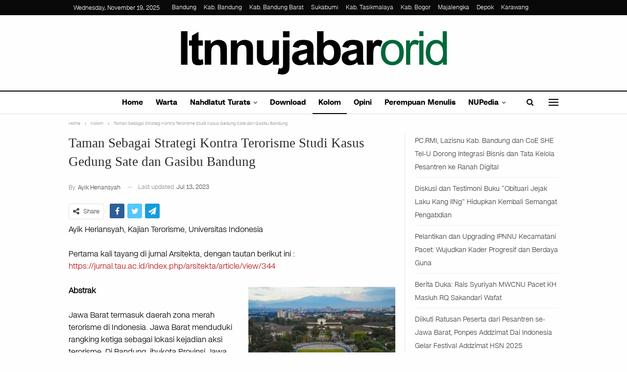

--- FILE ---
content_type: text/html; charset=UTF-8
request_url: https://ltnnujabar.or.id/taman-sebagai-strategi-kontra-terorisme-studi-kasus-gedung-sate-dan-gasibu-bandung/
body_size: 46604
content:
<!DOCTYPE html>
<!--[if IE 8]><html class="ie ie8" lang="en-US"> <![endif]-->
<!--[if IE 9]><html class="ie ie9" lang="en-US"> <![endif]-->
<!--[if gt IE 9]><!--><html lang="en-US"> <!--<![endif]--><head><script data-no-optimize="1">var litespeed_docref=sessionStorage.getItem("litespeed_docref");litespeed_docref&&(Object.defineProperty(document,"referrer",{get:function(){return litespeed_docref}}),sessionStorage.removeItem("litespeed_docref"));</script> <meta charset="UTF-8"><meta http-equiv="X-UA-Compatible" content="IE=edge"><meta name="viewport" content="width=device-width, initial-scale=1.0"><title>Taman Sebagai Strategi Kontra Terorisme Studi Kasus Gedung Sate dan Gasibu Bandung &#8211; NU Online LTN Nahdlatul Ulama Jawa Barat</title><meta name='robots' content='max-image-preview:large' /><style>img:is([sizes="auto" i], [sizes^="auto," i]) { contain-intrinsic-size: 3000px 1500px }</style><meta property="og:locale" content="en_us"/><meta property="og:site_name" content="NU Online LTN Nahdlatul Ulama Jawa Barat"/><meta property="og:url" content="https://ltnnujabar.or.id/taman-sebagai-strategi-kontra-terorisme-studi-kasus-gedung-sate-dan-gasibu-bandung/"/><meta property="og:title" content="Taman Sebagai Strategi Kontra Terorisme Studi Kasus Gedung Sate dan Gasibu Bandung"/><meta property="og:image" content="https://ltnnujabar.or.id/storage/2022/12/gedungsate.jpg"/><meta property="article:section" content="Kolom"/><meta property="article:tag" content="Ayik Heriansyah"/><meta property="og:description" content="Ayik Heriansyah, Kajian Terorisme, Universitas IndonesiaPertama kali tayang di jurnal Arsitekta, dengan tautan berikut ini : https://jurnal.tau.ac.id/index.php/arsitekta/article/view/344AbstrakJawa Barat termasuk daerah zona merah terorisme di Indone"/><meta property="og:type" content="article"/><meta name="twitter:card" content="summary"/><meta name="twitter:url" content="https://ltnnujabar.or.id/taman-sebagai-strategi-kontra-terorisme-studi-kasus-gedung-sate-dan-gasibu-bandung/"/><meta name="twitter:title" content="Taman Sebagai Strategi Kontra Terorisme Studi Kasus Gedung Sate dan Gasibu Bandung"/><meta name="twitter:description" content="Ayik Heriansyah, Kajian Terorisme, Universitas IndonesiaPertama kali tayang di jurnal Arsitekta, dengan tautan berikut ini : https://jurnal.tau.ac.id/index.php/arsitekta/article/view/344AbstrakJawa Barat termasuk daerah zona merah terorisme di Indone"/><meta name="twitter:image" content="https://ltnnujabar.or.id/storage/2022/12/gedungsate.jpg"/><link rel='dns-prefetch' href='//stats.wp.com' /><link rel='dns-prefetch' href='//ltnnujabar.or.id' />
<script id="ltnnu-ready" type="litespeed/javascript">window.advanced_ads_ready=function(e,a){a=a||"complete";var d=function(e){return"interactive"===a?"loading"!==e:"complete"===e};d(document.readyState)?e():document.addEventListener("readystatechange",(function(a){d(a.target.readyState)&&e()}),{once:"interactive"===a})},window.advanced_ads_ready_queue=window.advanced_ads_ready_queue||[]</script> <style id="litespeed-ccss">.wp-block-latest-posts{box-sizing:border-box}.wp-block-latest-posts.wp-block-latest-posts__list{list-style:none}.wp-block-latest-posts.wp-block-latest-posts__list li{clear:both;overflow-wrap:break-word}ul{box-sizing:border-box}.entry-content{counter-reset:footnotes}:root{--wp--preset--font-size--normal:16px;--wp--preset--font-size--huge:42px}:root{--wp--preset--aspect-ratio--square:1;--wp--preset--aspect-ratio--4-3:4/3;--wp--preset--aspect-ratio--3-4:3/4;--wp--preset--aspect-ratio--3-2:3/2;--wp--preset--aspect-ratio--2-3:2/3;--wp--preset--aspect-ratio--16-9:16/9;--wp--preset--aspect-ratio--9-16:9/16;--wp--preset--color--black:#000;--wp--preset--color--cyan-bluish-gray:#abb8c3;--wp--preset--color--white:#fff;--wp--preset--color--pale-pink:#f78da7;--wp--preset--color--vivid-red:#cf2e2e;--wp--preset--color--luminous-vivid-orange:#ff6900;--wp--preset--color--luminous-vivid-amber:#fcb900;--wp--preset--color--light-green-cyan:#7bdcb5;--wp--preset--color--vivid-green-cyan:#00d084;--wp--preset--color--pale-cyan-blue:#8ed1fc;--wp--preset--color--vivid-cyan-blue:#0693e3;--wp--preset--color--vivid-purple:#9b51e0;--wp--preset--gradient--vivid-cyan-blue-to-vivid-purple:linear-gradient(135deg,rgba(6,147,227,1) 0%,#9b51e0 100%);--wp--preset--gradient--light-green-cyan-to-vivid-green-cyan:linear-gradient(135deg,#7adcb4 0%,#00d082 100%);--wp--preset--gradient--luminous-vivid-amber-to-luminous-vivid-orange:linear-gradient(135deg,rgba(252,185,0,1) 0%,rgba(255,105,0,1) 100%);--wp--preset--gradient--luminous-vivid-orange-to-vivid-red:linear-gradient(135deg,rgba(255,105,0,1) 0%,#cf2e2e 100%);--wp--preset--gradient--very-light-gray-to-cyan-bluish-gray:linear-gradient(135deg,#eee 0%,#a9b8c3 100%);--wp--preset--gradient--cool-to-warm-spectrum:linear-gradient(135deg,#4aeadc 0%,#9778d1 20%,#cf2aba 40%,#ee2c82 60%,#fb6962 80%,#fef84c 100%);--wp--preset--gradient--blush-light-purple:linear-gradient(135deg,#ffceec 0%,#9896f0 100%);--wp--preset--gradient--blush-bordeaux:linear-gradient(135deg,#fecda5 0%,#fe2d2d 50%,#6b003e 100%);--wp--preset--gradient--luminous-dusk:linear-gradient(135deg,#ffcb70 0%,#c751c0 50%,#4158d0 100%);--wp--preset--gradient--pale-ocean:linear-gradient(135deg,#fff5cb 0%,#b6e3d4 50%,#33a7b5 100%);--wp--preset--gradient--electric-grass:linear-gradient(135deg,#caf880 0%,#71ce7e 100%);--wp--preset--gradient--midnight:linear-gradient(135deg,#020381 0%,#2874fc 100%);--wp--preset--font-size--small:13px;--wp--preset--font-size--medium:20px;--wp--preset--font-size--large:36px;--wp--preset--font-size--x-large:42px;--wp--preset--spacing--20:.44rem;--wp--preset--spacing--30:.67rem;--wp--preset--spacing--40:1rem;--wp--preset--spacing--50:1.5rem;--wp--preset--spacing--60:2.25rem;--wp--preset--spacing--70:3.38rem;--wp--preset--spacing--80:5.06rem;--wp--preset--shadow--natural:6px 6px 9px rgba(0,0,0,.2);--wp--preset--shadow--deep:12px 12px 50px rgba(0,0,0,.4);--wp--preset--shadow--sharp:6px 6px 0px rgba(0,0,0,.2);--wp--preset--shadow--outlined:6px 6px 0px -3px rgba(255,255,255,1),6px 6px rgba(0,0,0,1);--wp--preset--shadow--crisp:6px 6px 0px rgba(0,0,0,1)}html{font-family:sans-serif;-ms-text-size-adjust:100%;-webkit-text-size-adjust:100%}body{margin:0}article,aside,header,main,nav,section{display:block}a{background-color:transparent}b{font-weight:700}h1{font-size:2em;margin:.67em 0}img{border:0}input,textarea{color:inherit;font:inherit;margin:0}input[type=submit]{-webkit-appearance:button}input::-moz-focus-inner{border:0;padding:0}input{line-height:normal}input[type=search]{-webkit-appearance:textfield;-moz-box-sizing:content-box;-webkit-box-sizing:content-box;box-sizing:content-box}input[type=search]::-webkit-search-cancel-button,input[type=search]::-webkit-search-decoration{-webkit-appearance:none}textarea{overflow:auto}*{-webkit-box-sizing:border-box;-moz-box-sizing:border-box;box-sizing:border-box}:after,:before{-webkit-box-sizing:border-box;-moz-box-sizing:border-box;box-sizing:border-box}html{font-size:10px}body{font-family:"Helvetica Neue",Helvetica,Arial,sans-serif;font-size:14px;line-height:1.42857143;color:#333;background-color:#fff}input,textarea{font-family:inherit;font-size:inherit;line-height:inherit}a{color:#444;text-decoration:none}img{vertical-align:middle}.h1,h1,h2{font-family:inherit;font-weight:500;line-height:1.1;color:inherit}.h1,h1,h2{margin-top:20px;margin-bottom:10px}.h1,h1{font-size:36px}h2{font-size:30px}p{margin:0 0 10px}ul{margin-top:0;margin-bottom:10px}ul ul{margin-bottom:0}.container{margin-right:auto;margin-left:auto;padding-left:15px;padding-right:15px}@media (min-width:768px){.container{width:750px}}@media (min-width:992px){.container{width:970px}}@media (min-width:1200px){.container{width:1170px}}.row{margin-left:-15px;margin-right:-15px}.col-sm-4,.col-sm-8{position:relative;min-height:1px;padding-left:15px;padding-right:15px}@media (min-width:768px){.col-sm-4,.col-sm-8{float:left}.col-sm-8{width:66.66666667%}.col-sm-4{width:33.33333333%}}label{display:inline-block;max-width:100%;margin-bottom:5px;font-weight:700}input[type=search]{-webkit-box-sizing:border-box;-moz-box-sizing:border-box;box-sizing:border-box}input[type=search]{-webkit-appearance:none}.tab-content>.tab-pane{display:none;visibility:hidden}.clearfix:after,.clearfix:before,.container:after,.container:before,.row:after,.row:before{content:" ";display:table}.clearfix:after,.container:after,.row:after{clear:both}@-ms-viewport{width:device-width}@media (max-width:767px){.hidden-xs{display:none!important}}.fa{display:inline-block;font:normal normal normal 14px/1 FontAwesome;font-size:inherit;text-rendering:auto;-webkit-font-smoothing:antialiased;-moz-osx-font-smoothing:grayscale}.fa-search:before{content:"\f002"}.fa-arrow-up:before{content:"\f062"}.fa-twitter:before{content:"\f099"}.fa-facebook:before{content:"\f09a"}.fa-send:before{content:"\f1d8"}.fa-share-alt:before{content:"\f1e0"}.fa-whatsapp:before{content:"\f232"}:root{--publisher-system-font:-apple-system,BlinkMacSystemFont,"Segoe UI","Roboto","Oxygen-Sans","Ubuntu","Cantarell","Helvetica Neue",sans-serif;--publisher-primary-color:#0080ce;--publisher-menu-height:calc(1px - 1px);--wp-adminbar-height:calc(1px - 1px)}body{font:14px/1.7 Lato,sans-serif;color:#5f6569;-webkit-text-size-adjust:100%;text-rendering:optimizeLegibility;font-size-adjust:auto}.site-header .site-branding .logo,h1,h2{color:#2d2d2d}h1,h2{line-height:1.3}h1{font-size:34px}h2{font-size:30px}.container,.content-wrap{max-width:var(--publisher-site-width);width:100%}@media only screen and (max-width:668px){.layout-2-col{margin-top:20px!important}}body.page-layout-2-col{--publisher-site-width:var(--publisher-site-width-2-col);--publisher-site-width-content:var(--publisher-site-width-2-col-content-col);--publisher-site-width-primary:var(--publisher-site-width-2-col-primary-col);--publisher-site-width-secondary:0}@media (min-width:768px){.layout-2-col .content-column{width:var(--publisher-site-width-content)}.layout-2-col .sidebar-column{width:var(--publisher-site-width-primary)}}a{text-decoration:none}input[type=search],input[type=text],textarea{height:36px;width:100%;padding:6px 12px;font-size:14px;line-height:1.42857143;color:#555;background-color:#fff;background-image:none;border:1px solid #ccc;border-radius:0;-webkit-box-shadow:inset 0 1px 1px rgba(0,0,0,.075);box-shadow:inset 0 1px 1px rgba(0,0,0,.075)}textarea{display:block;width:100%;height:auto;background-color:#fff}input[type=submit]{border:none;color:#fff;border-radius:0;outline:0;height:auto;line-height:1.4;padding:8px 12px;vertical-align:middle;text-transform:uppercase!important;max-width:100%;white-space:normal}ul.menu{padding:0;margin:0;list-style:none}ul.menu a{text-decoration:none}ul.menu ul{list-style:none;padding:0;margin:0}ul.menu>li{float:left}ul.menu li>a{position:relative}ul.menu>li .sub-menu{background-color:#eee;position:absolute;top:102%;top:calc(100% + 1px);z-index:100;width:200px}ul.menu li.menu-item-has-children>a:after{display:inline-block;font-family:FontAwesome;font-style:normal;font-weight:400;line-height:26px;-webkit-font-smoothing:antialiased;-moz-osx-font-smoothing:grayscale;content:'\f107';margin-left:6px;font-size:13px}ul.menu .sub-menu>li>a{display:block;border-bottom:1px solid rgba(0,0,0,.04)}ul.menu .sub-menu>li:last-child a{border-bottom:none!important}ul.menu .sub-menu{z-index:-1;display:none;visibility:hidden}.site-header .content-wrap{overflow:visible!important}.site-header>.header-inner>.content-wrap>.container{position:relative}.site-header .site-branding{margin:0}.site-header .site-branding .logo{margin:0;line-height:0;font-size:50px}.site-header .site-branding .logo img{max-width:100%}.site-header .site-branding .logo .site-title{display:none}.site-header .menu-action-buttons{position:absolute;top:0;bottom:0;right:0;width:35px;z-index:99}.site-header .menu-action-buttons.width-2{width:80px}.site-header .menu-action-buttons>div{min-width:37px;display:inline-block;float:right;height:100%;text-align:right;position:relative}.site-header .menu-action-buttons>div.close{opacity:1}.site-header .menu-action-buttons .search-container{z-index:1}.site-header .search-container .search-handler{position:absolute;right:3px;top:50%;margin-top:-15px;z-index:100;width:37px;height:26px;line-height:26px;text-align:center;display:inline-block;font-size:15px;color:#434343}.site-header .search-container .search-box{display:none;position:absolute;right:0;top:0;padding:0 36px 0 0;z-index:99;height:100%;width:100%;text-align:center}.site-header .search-container .search-box .search-form .search-field{border:none;width:100%;height:45px;background:0 0;line-height:45px;font-size:14px;color:#434343}.site-header .search-container .search-box .search-form input[type=submit]{display:none}.site-header .off-canvas-menu-icon-container{z-index:2}.site-header .menu-action-buttons>.off-canvas-menu-icon-container{margin-right:6px}.off-canvas-menu-icon-container{line-height:42px}.off-canvas-menu-icon{width:20px;height:20px;display:inline-block;vertical-align:middle;line-height:20px;text-align:center}.off-canvas-menu-icon .off-canvas-menu-icon-el{margin:9px 0 0;width:16px;height:2px;display:inline-block;vertical-align:top;position:relative;background:#313131}.off-canvas-menu-icon .off-canvas-menu-icon-el:after,.off-canvas-menu-icon .off-canvas-menu-icon-el:before{content:'';display:inline-block;background:#313131;width:20px;height:2px;position:absolute;top:-6px}.off-canvas-menu-icon .off-canvas-menu-icon-el:after{top:6px}.off-canvas-menu-icon-container.off-icon-left .off-canvas-menu-icon-el{text-align:left}.off-canvas-container .canvas-close{position:absolute;width:18px;height:18px;top:23px;right:18px;z-index:1}.off-canvas-inner .canvas-close i,.off-canvas-inner .canvas-close:after,.off-canvas-inner .canvas-close:before{position:absolute;width:18px;height:2px;content:'';display:inline-block;background:#a8a8a8;left:0;top:7px;margin-top:0;border-radius:14px}.off-canvas-inner .canvas-close:before{transform:rotate(45deg)}.off-canvas-inner .canvas-close:after{transform:rotate(-45deg)}.off-canvas-inner .canvas-close i{width:0;left:inherit;right:50%;margin-right:0}.main-menu>li{margin-right:10px}.main-menu>li>a{line-height:48px;display:inline-block;padding:0 12px}.main-menu .sub-menu>li>a{padding:0 16px 0 10px;line-height:40px}.main-menu.menu>li .sub-menu{width:210px;background-color:#fff;-webkit-box-shadow:0 7px 7px rgba(0,0,0,.15);-moz-box-shadow:0 7px 7px rgba(0,0,0,.15);box-shadow:0 7px 7px rgba(0,0,0,.15)}.main-menu.menu .sub-menu li>a{line-height:1.7;padding:8px 16px}.main-menu.menu .sub-menu>li{position:relative}.main-menu.menu .sub-menu>li,.main-menu.menu .sub-menu>li>a{color:#434343}.main-menu.menu .sub-menu>li>a{border-bottom:1px solid rgba(0,0,0,.04)}.main-menu.menu>li>a:before{content:'';display:block;width:20%;height:3px;position:absolute;bottom:0;left:50%;transform:translateX(-50%);visibility:hidden}.top-menu>li{line-height:25px;margin-right:15px}.top-menu.menu li{position:relative}.top-menu.menu li>a{color:#707070}.main-menu-wrapper{position:relative;margin-left:auto;margin-right:auto}.main-menu-wrapper .main-menu-container{position:relative}.site-header.full-width .main-menu-wrapper{border-top:1px solid #dedede;border-bottom:3px solid #dedede;background:#fff}ul.menu>li .sub-menu{top:107%;top:calc(100% + 3px)}.site-header.header-style-1 .header-inner{padding:40px 0}.site-header.header-style-1 .site-branding{text-align:center}.site-header.header-style-1 .main-menu.menu{text-align:center;height:68px;overflow-y:hidden;margin-bottom:-3px;padding-top:20px;margin-top:-20px}.site-header.header-style-1.full-width .main-menu.menu>li .sub-menu{top:100%}.site-header.header-style-1 .main-menu.menu>li{float:none;display:inline-block;margin:0 4px}.site-header.header-style-1 .main-menu.menu .sub-menu{text-align:left}.site-header.header-style-1 .search-container .search-box .search-form .search-field{text-align:center}.site-header.header-style-1.full-width .menu-action-buttons{top:20px}.site-header.header-style-1 .main-menu-wrapper.menu-actions-btn-width-2 .main-menu-container{padding:0 80px}@media only screen and (max-width:992px){.main-menu>li{margin-right:10px}.site-header.header-style-1 .main-menu.menu>li{margin:0 4px}.main-menu>li>a{padding:0 4px}}.rh-header{display:none;min-width:300px;position:relative}.rh-header .rh-container{background-color:#222}@media only screen and (max-width:700px){body .site-header{display:none}.rh-header{display:block}}.rh-header .menu-container{position:absolute;top:0;right:0}.rh-header .menu-container .menu-handler{color:#fff;width:54px;height:54px;text-align:center;display:inline-block;font-size:18px;background-color:rgba(255,255,255,.05);position:relative;border-left:1px solid rgba(0,0,0,.07);float:right}.rh-header .menu-container .menu-handler .lines{display:inline-block;width:22px;height:2px;background:#ecf0f1;position:relative;margin-top:25.5px}.rh-header .menu-container .menu-handler .lines:after,.rh-header .menu-container .menu-handler .lines:before{display:inline-block;width:22px;height:2px;background:#ecf0f1;position:absolute;left:0;content:''}.rh-header .menu-container .menu-handler .lines:before{top:8px}.rh-header .menu-container .menu-handler .lines:after{top:-8px}.rh-cover .search-form{margin-top:35px;position:relative}.rh-cover .search-form input[type=search]{margin:0;background:rgba(255,255,255,.2);color:#fff;border:none;border-radius:3px;box-shadow:none;float:none;webkit-backface-visibility:hidden;backface-visibility:hidden}.rh-cover .search-form input[type=submit]{content:"\f002";position:absolute;right:0;top:0;display:inline-block;font:normal normal normal 14px/1 FontAwesome;text-rendering:auto;-webkit-font-smoothing:antialiased;-moz-osx-font-smoothing:grayscale;color:#fff;font-size:16px;background:0 0!important}.rh-cover .search-form ::-webkit-input-placeholder{color:#fff}.rh-cover .search-form ::-moz-placeholder{color:#fff}.rh-cover .search-form :-ms-input-placeholder{color:#fff}.rh-cover .search-form :-moz-placeholder{color:#fff}.rh-header .logo-container{padding:0 0 0 15px;line-height:54px;height:54px}.rh-header .logo-container.rh-img-logo{font-size:0}.rh-header .logo-container img{max-height:80%;max-width:80%}.rh-header .logo-container a{color:#fff}.rh-cover{position:fixed;top:0;left:-99%;z-index:9999;width:100%;visibility:hidden;overflow:auto;background:#191919;height:101%;height:calc(100% + 1px)}.noscroll{overflow:hidden}@media (max-width:767px){body{background-color:#f3f3f3!important}.main-wrap{background-color:#fff;overflow:auto;margin:auto;width:100%}}.rh-cover:before{height:60px;content:'';width:100%;position:absolute;background-color:#fff;opacity:.08;box-shadow:0 0 32px 0 #000;z-index:-1}.rh-cover .rh-close{width:20px;height:20px;position:absolute;right:25px;display:inline-block;top:21px;z-index:10}.rh-cover .rh-close:after,.rh-cover .rh-close:before{content:'';width:2px;height:18px;position:absolute;left:50%;margin-left:-1px;top:50%;margin-top:-10px;opacity:.65;background:#fff;transform:rotate(45deg);border-radius:5px}.rh-cover .rh-close:after{-webkit-transform:rotate(-45deg);-moz-transform:rotate(-45deg);transform:rotate(-45deg)}.rh-cover .rh-panel{padding:27px;position:absolute;top:0;left:0;width:100%}.rh-cover .rh-p-h{line-height:60px;margin:-27px -27px 20px;padding:0 23px;font-size:14px;color:#fff;height:60px;position:relative}.rh-header.light .rh-container{background:#fff;border-bottom:1px solid #e5e5e5}.rh-header.light .logo-container a{color:#2c2c2c}.rh-header.light .menu-container .menu-handler .lines,.rh-header.light .menu-container .menu-handler .lines:after,.rh-header.light .menu-container .menu-handler .lines:before{background:#2c2c2c}.off-canvas-overlay{display:none;background:rgba(0,0,0,.5);width:100%;height:100%;position:fixed;z-index:999999;overflow-y:hidden}.off-canvas-inner>div{padding:10px 20px 14px;line-height:1.6;color:#434343}.off-canvas-container{visibility:hidden;left:-300px;top:0;position:fixed;width:300px;height:100%;z-index:999999}.off-canvas-container:before{content:'';position:absolute;left:0;top:0;bottom:0;width:290px;background:#fff;box-shadow:3px 0 10px 0 rgba(0,0,0,.1)}.off-canvas-inner{color:#434343;width:290px;position:absolute;padding-top:4px;background:#fff}.off-canvas-inner:after{content:'';position:absolute;top:0;left:0;right:0;height:4px;background:0 0;z-index:1}.off-canvas-header{text-align:center;line-height:1.5;padding-bottom:10px}.off-canvas-header img{max-width:100%;height:auto}.off-canvas-header .logo{margin-top:20px}.off-canvas-header .logo+.site-description{margin-top:15px}.off-canvas-inner>.off-canvas-menu{padding:20px 0 10px}.off-canvas-inner>.off-canvas-search+.off-canvas-menu{padding-top:0}.off-canvas-search form{position:relative}.off-canvas-search input[type=text]{padding-right:25px;padding-left:10px;box-shadow:none;border:1px solid #e3e3e3;background-color:#fff;font-size:12px}.off-canvas-search .fa{position:absolute;top:50%;transform:translateY(-50%);right:10px;color:#8f8f8f}.off-canvas-inner>.off_canvas_footer{padding-top:18px;margin-top:10px;border-top:1px solid rgba(0,0,0,.07)}.topbar{height:35px;overflow:hidden}.topbar .topbar-inner{padding:4px 0}.topbar.topbar-style-1 .section-menu{height:26px}.topbar.topbar-style-1 .section-menu{max-width:80%}.topbar.topbar-style-1 .section-menu:first-child:last-child{max-width:100%}.site-header.full-width .topbar{border-bottom:1px solid #efefef;border-bottom:1px solid rgba(0,0,0,.07)}.topbar .topbar-date{color:#fff;display:inline-block;padding:3px 10px;line-height:18px;position:relative;top:-1px}body{background:#fff;text-decoration-skip:ink}.main-wrap{margin:0 auto}.content-wrap,.main-wrap,main.content-container{position:relative}.main-wrap .container{width:100%}body.full-width .main-wrap{width:100%}@media only screen and (max-width:480px){.col-sm-4,.col-sm-8{padding-left:15px!important;padding-right:15px!important}}.content-wrap{margin:0 auto;padding:0;min-width:300px}.container{width:100%}.term-badges .term-badge{display:inline-block;line-height:0}.term-badges a{color:#8b8b8b;padding:0 0 4px}.term-badges.floated a{padding:2px 7px;color:#fff;margin-right:3px;margin-bottom:3px;display:inline-block;line-height:1.7;max-width:150px;white-space:nowrap;overflow:hidden;text-overflow:ellipsis;vertical-align:top}.term-badges.floated{position:absolute;top:0;left:0;z-index:1;line-height:0;font-size:0}.img-holder{position:relative;width:80px;display:inline-block;float:left;margin-right:15px}.bs-ll-d .img-holder{background-color:#f5f5f5}body.bs-ll-d .img-holder{-webkit-background-size:cover;-moz-background-size:cover;-o-background-size:cover;background-size:cover;animation:none;background-position:top center}body.bs-ll-d .img-holder{opacity:1}.img-holder:before{display:block;content:" ";width:100%;padding-top:70%}.search-field::-ms-clear{display:none}.search-form input[type=search]{float:left;height:38px;line-height:38px;margin-right:8px;font-size:12px;box-shadow:none}.search-form input[type=submit]{height:38px}.post-meta{padding-top:2px;font-style:inherit}.post-meta .time{margin-right:10px}.post-meta>span:last-child{margin-right:0!important}.container{margin-right:auto!important;margin-left:auto!important}.listing .listing-item{min-height:0}.post-related .listing-item .title{font-size:15px;line-height:1.4}.post-related .include-last-mobile .listing-item:last-child{display:none}@media only screen and (max-width:600px){.post-related .include-last-mobile .listing-item:last-child{display:block}}.entry-content{font-size:14px;line-height:1.6;color:#4a4a4a;padding-bottom:20px}.post .entry-content.single-post-content:last-child{padding-bottom:0}.entry-content p{margin-bottom:17px}.entry-content>h2:first-child{margin-top:0}.comment-respond #cancel-comment-reply-link{display:inline-block;padding:6px 12px;text-transform:uppercase}.comment-respond #cancel-comment-reply-link{float:right;color:#fff!important}.back-top{color:#fff;width:40px;height:40px;position:fixed;bottom:10px;right:10px;text-align:center;line-height:42px;z-index:9999;opacity:0;visibility:hidden;font-size:16px;-webkit-box-shadow:0 1px 2px 0 rgba(0,0,0,.09);-moz-box-shadow:0 1px 2px 0 rgba(0,0,0,.09);box-shadow:0 1px 2px 0 rgba(0,0,0,.09)}.bs-pagination-wrapper{position:relative}.search-container{position:relative}@media only screen and (max-width:1000px){.container{width:100%}.content-wrap{padding:0}}@media only screen and (max-width:420px){.widget{margin-bottom:15px}}@media only screen and (max-width:668px){body{padding:0}}.bf-breadcrumb .bf-breadcrumb-items{padding:0;margin:0;list-style:none;font-size:0}.bf-breadcrumb .bf-breadcrumb-item{display:inline-block;font-size:12px;line-height:22px}.bf-breadcrumb .bf-breadcrumb-item:after{display:inline-block;font-family:FontAwesome;font-style:normal;font-weight:400;line-height:22px;-webkit-font-smoothing:antialiased;-moz-osx-font-smoothing:grayscale;content:'\f105';margin-left:9px;margin-right:9px;color:#929292;vertical-align:top}.bf-breadcrumb .bf-breadcrumb-item.bf-breadcrumb-end:after,.bf-breadcrumb .bf-breadcrumb-item:last-child:after{display:none}.bf-breadcrumb .bf-breadcrumb-item span{vertical-align:top}.bf-breadcrumb .bf-breadcrumb-item a,.bf-breadcrumb .bf-breadcrumb-item span{color:#9e9e9e;display:inline-block}.bf-breadcrumb.bc-top-style{padding:7px 0 0}@media only screen and (max-width:680px){body.single .bf-breadcrumb .bf-breadcrumb-item:last-child{display:none}}.sidebar-column-primary{z-index:1000}.listing.scolumns-3 .listing-item{width:33.3333%;float:left}.listing.scolumns-3 .listing-item:nth-child(3n-2){padding-right:12px;clear:left}@media only screen and (max-width:600px){.listing.scolumns-3 .listing-item{width:50%;float:left}.listing.scolumns-3 .listing-item:nth-child(even){padding-right:0;padding-left:12px;clear:none}}@media only screen and (max-width:320px){.listing.scolumns-3 .listing-item{width:100%!important;padding-left:0!important;padding-right:0!important;clear:none!important}}.listing-item-tb-2{margin-bottom:20px;position:relative}.listing-item-tb-2 .term-badges.floated{left:0}.listing-item-tb-2 .item-inner{position:relative}.listing-item-tb-2 .title{margin:0}.listing-item-tb-2 .title a{color:inherit}.listing-item-tb-2 .featured{margin-bottom:10px;line-height:0;position:relative}.listing-item-tb-2 .img-holder{width:100%;margin-right:0;float:none;display:block}.listing-item-tb-2 .img-holder:before{padding-top:70%}.widget ul{padding-left:20px;margin-bottom:0}.widget li{margin-bottom:7px}.widget li:last-child{margin-bottom:0}.widget.widget_recent_entries ul{list-style:none;padding-left:0;margin-bottom:0}.widget.widget_recent_entries ul li{border-bottom:1px solid #f5f5f5;border-bottom:1px solid rgba(0,0,0,.06);margin-bottom:8px;padding-bottom:8px}.widget.widget_recent_entries ul li:last-child{border-bottom:none;margin-bottom:0;padding-bottom:0}.widget.widget_recent_entries li a{font-size:14px}.post-meta.single-post-meta,.post-meta.single-post-meta a{color:#3a3a3a}.post-meta.single-post-meta .post-author-avatar,.post-meta.single-post-meta .time{float:none;margin:0 12px 0 0;white-space:nowrap;line-height:26px;display:inline-block}.post-meta.single-post-meta>a+span:before{content:' ';display:inline-block;width:9px;margin-right:12px;height:1px;background:rgba(0,0,0,.23);vertical-align:middle}.post-meta.single-post-meta b{color:#4d4d4d;margin-left:2px}.post-meta.single-post-meta .post-author-name{text-transform:capitalize!important;max-width:150px;white-space:nowrap;overflow:hidden;text-overflow:ellipsis;display:inline-block;vertical-align:middle}.post-meta.single-post-meta .post-author-a,.post-meta.single-post-meta .time{color:rgba(0,0,0,.44)}.single-post-title{line-height:1.3}.single-featured{text-align:center;display:block;margin:0 0 20px;line-height:0;position:relative}.single-post-share{list-style:none;padding:0;font-size:0}.single-post-share.top-share{margin-bottom:10px}.single-post-share .post-share-btn{background:#fff;border:1px solid #e2e2e2;line-height:30px;display:inline-block;padding:0 5px;border-radius:30px;font-size:12px;color:#4d4d4d;margin-right:8px;margin-bottom:9px;vertical-align:top}.single-post-share .post-share-btn .bf-icon,.single-post-share .post-share-btn .text{line-height:30px;vertical-align:top}.single-post-share .post-share-btn .text{font-size:12px}.single-post-share .post-share-btn .bf-icon{font-size:15px;margin:0 3px}.single-post-share .share-handler{float:left;position:relative}.share-handler-wrap{overflow:hidden;height:33px}.post-share .post-share-btn-group{overflow:hidden;float:right;margin-bottom:10px}.single-post-share .social-item{margin:0 6px 4px 0;float:left}.single-post-share .social-item a{line-height:30px;min-width:30px;display:inline-block;padding:0;border-radius:30px;font-size:14px;color:#fff;overflow:hidden;text-align:center}.single-post-share .social-item a .bf-icon{line-height:30px;vertical-align:top;color:#fff;display:inline-block}.single-post-share .social-item a .bf-icon{font-size:16px}.single-post-share .social-item.whatsapp .bf-icon{font-size:16px;font-weight:700}.single-post-share .social-item.facebook a{background-color:#2d5f9a;color:#133d6d}.single-post-share .social-item.twitter a{background-color:#53c7ff;color:#2e86b1}.single-post-share .social-item.telegram a{background-color:#179cde;color:#0a629a}.single-post-share .social-item.whatsapp a{background-color:#00e676;color:#02a252}.single-post-share .social-item.telegram .bf-icon{margin-left:-1px}.single-post-share .social-item .bf-icon{vertical-align:middle}.single-post-share .social-item.whatsapp{display:none}@media only screen and (max-width:780px){.single-post-share .social-item.whatsapp{display:inline-block}}@media only screen and (max-width:540px){.post-share .post-share-btn-group{float:left}.share-handler-wrap{clear:both}}@media only screen and (max-width:420px){.single-post-share .post-share-btn{margin-bottom:4px!important}}.post-share.style-4 .share-handler{margin:0 12px 12px 0}.post-share .share-handler:after,.post-share .share-handler:before{border:solid 6px transparent;content:" ";height:0;width:0;position:absolute;top:50%;right:-12px;border-left-color:#d7d7d7;margin-top:-6px}.post-share .share-handler:after{border:solid 5px transparent;border-left-color:#fff;right:-10px;margin-top:-5px}.post-share .post-share-btn,.post-share .social-item a{border-radius:3px;padding:0 5px}.single-post-share .social-item{margin-bottom:8px}.single-post-share.top-share.style-4{margin-bottom:7px}.post-share.style-4 .share-handler.post-share-btn{padding:0 8px 0 5px}.post-share.style-4 .social-item a{padding:0}.post-share.style-4 .social-item .bf-icon{display:inline-block;height:100%;background:rgba(0,0,0,.25);padding:0 6px;min-width:30px}.post-share.style-4 .social-item .icon:last-child:first-child .bf-icon{background:0 0}.post-share.style-4 .share-handler .text{margin-left:2px;font-size:13px}.post-tp-1-header .post-meta-wrap{margin:15px 0 20px;padding:0}.post-tp-1-header .post-meta-wrap .post-meta{padding:0}.post-tp-1-header .single-post-title{margin:0 0 15px}@media only screen and (max-width:420px){.post-tp-1-header .post-meta-wrap{margin:10px 0 12px;padding:0}}ul.menu.footer-menu li>a{color:inherit;text-transform:inherit}@media (min-width:768px){.active-sticky-sidebar .row.main-section{display:flex}}:root{--publisher-spacing:20;--publisher-spacing-half:calc(var(--publisher-spacing)/2);--publisher-spacing-80-percent:calc(var(--publisher-spacing)*0.83);--publisher-spacing-60-percent:calc(var(--publisher-spacing)*0.66)}.col-sm-4,.col-sm-8,.container{padding-left:calc(var(--publisher-spacing-half)*1px);padding-right:calc(var(--publisher-spacing-half)*1px)}.row{margin-left:calc(var(--publisher-spacing-half)*-1px);margin-right:calc(var(--publisher-spacing-half)*-1px)}.sidebar>*{margin-bottom:calc(var(--publisher-spacing)*1px)}.single-container,.widget{margin-bottom:calc(var(--publisher-spacing)*1px)}.layout-2-col{margin-top:calc(var(--publisher-spacing-80-percent)*1px)}.layout-2-col.layout-bc-before{margin-top:calc(var(--publisher-spacing-half)*1px)}.main-section{margin-bottom:calc(var(--publisher-spacing-half)*1px)}@media all and (min-width:780px){.ltr .main-section>.content-column:before,.ltr .main-section>.sidebar-column:before{content:'';position:absolute;right:0;top:0;bottom:0;background-color:#e6e6e6;width:1px}.ltr .main-section>.sidebar-column:last-child:before{display:none}}.post-template-1 .single-container>.post{border:none;padding:0}.topbar{height:31px!important}.topbar .topbar-inner{padding:0!important}.topbar.topbar-style-1 .section-menu{height:31px!important;position:relative}.topbar .top-menu>li{line-height:31px!important}.topbar .topbar-date{height:31px;line-height:27px!important;top:0}a{text-decoration:none}.main-section>.content-column,.main-section>.sidebar-column{margin-bottom:17px}.layout-2-col{margin-top:15px!important}.term-badges.floated a{padding:1px 7px!important}.term-badges .term-badge{-webkit-font-smoothing:antialiased;-moz-osx-font-smoothing:grayscale}.site-header.full-width .main-menu-wrapper{border-top-width:2px!important;border-bottom-width:1px!important}.main-menu.menu>li>a:before{height:2px;bottom:1px}.main-menu.menu>li>a:before{background-color:#000}.site-header.header-style-1 .main-menu.menu>li{margin:0 1px}.main-menu>li>a{line-height:44px;padding-bottom:3px}.off-canvas-menu-icon .off-canvas-menu-icon-el{width:100%}.site-header .menu-action-buttons>.off-canvas-menu-icon-container{margin-right:0}.post-tp-1-header .single-post-title{line-height:38px;margin:0 0 20px!important}.single-post-meta,.single-post-meta a{font-size:12px!important;font-weight:400}.post-meta.single-post-meta b{font-weight:400}.entry-content p{margin-bottom:25px}.bf-breadcrumb .bf-breadcrumb-item{font-size:9px}.bf-breadcrumb.bc-top-style{padding:8px 0 0;margin-bottom:-5px}.single-container .post-share a{font-family:inherit!important}.single-post-share .post-share-btn .text{font-size:10px;font-weight:100}.post-related .listing-item .title{font-size:11px}:root{--publisher-site-width-2-col:1040px;--publisher-site-width-1-col:1040px;--publisher-site-width-2-col-content-col:68%;--publisher-site-width-2-col-primary-col:32%}:root{--publisher-site-width-3-col:1150px;--publisher-site-width-3-col-content-col:58%;--publisher-site-width-3-col-primary-col:25%;--publisher-site-width-3-col-secondary-col:17%}:root{--publisher-spacing:40}.site-header.header-style-1 .header-inner{padding-top:26px}.site-header.header-style-1 .header-inner{padding-bottom:28px}:root{--publisher-primary-color:#ba141a}.comment-respond #cancel-comment-reply-link,.term-badges.floated a,.back-top,.topbar .topbar-date,.off-canvas-inner:after{background-color:#ba141a!important}.bs-theme input[type=submit]{background-color:#ba141a}.comment-respond #cancel-comment-reply-link,.single-post-content a{color:#ba141a}body{background-color:#fefefe}@media (max-width:767px){.main-wrap{background-color:#fefefe}}.topbar .topbar-date.topbar-date{background-color:#090909!important}.topbar .topbar-date.topbar-date{color:#fff!important}.site-header .top-menu.menu>li>a{color:#fff}.site-header.full-width .topbar{background-color:#090909}.site-header.full-width .topbar{border-color:#090909}.site-header.full-width .main-menu-wrapper{border-top-color:#000}.site-header.header-style-1.full-width .main-menu-wrapper{border-bottom-color:#ddd!important}.site-header .search-container .search-handler,.site-header .main-menu>li>a,.site-header .search-container .search-box .search-form .search-field{color:#000}.site-header .off-canvas-menu-icon .off-canvas-menu-icon-el,.site-header .off-canvas-menu-icon .off-canvas-menu-icon-el:after,.site-header .off-canvas-menu-icon .off-canvas-menu-icon-el:before{background-color:#000}.site-header .search-container .search-box .search-form .search-field::-webkit-input-placeholder{color:#000}.site-header .search-container .search-box .search-form .search-field::-moz-placeholder{color:#000}.site-header .search-container .search-box .search-form .search-field:-ms-input-placeholder{color:#000}.site-header .search-container .search-box .search-form .search-field:-moz-placeholder{color:#000}ul.menu.footer-menu li>a{color:#292828}body.bs-theme{font-family:'CNN Sans Light';font-weight:300;font-size:16px;text-align:inherit;text-transform:inherit;color:#7b7b7b}.post-meta,.post-meta a{font-family:'CNN Sans Light';font-weight:500;font-size:9px;text-transform:none;color:#909090}.term-badges .term-badge{font-family:'CNN Sans Thin';font-weight:700;font-size:12px;text-transform:uppercase}h1,h2,.h1,.search-form input[type=submit],.widget.widget_recent_entries li a,input[type=submit],.single-container .post-share a{font-family:'CNN Sans Light';font-weight:100;text-transform:inherit}h1,.h1{font-size:34px}h2{font-size:30px}.single-post-title{font-family:Palatino,"Palatino Linotype","Palatino LT STD","Book Antiqua",Georgia,serif;font-weight:400;text-transform:none}.post-template-1 .single-post-title{font-size:27px}.entry-content{font-family:'CNN Sans Light';font-weight:400;line-height:25px;font-size:16px;text-align:inherit;text-transform:initial;color:#000}.main-menu li>a,.main-menu li{font-family:'CNN Sans Bold';font-weight:400;font-size:15px;text-align:inherit;text-transform:none}.main-menu.menu .sub-menu>li>a,.main-menu.menu .sub-menu>li{font-family:'CNN Sans Light';font-weight:700;font-size:15px;text-align:inherit;text-transform:none}.top-menu.menu>li>a,.top-menu.menu>li{font-family:'CNN Sans Light';font-weight:400;font-size:12px;text-align:inherit;text-transform:none}.topbar .topbar-date{font-family:'CNN Sans Light';font-weight:400;font-size:12px;text-transform:none}.listing-item-tb-2 .title{font-family:'CNN Sans Light';font-weight:700;line-height:19px;font-size:12px;text-align:inherit;text-transform:none;color:#131313}</style><link rel="preload" data-asynced="1" data-optimized="2" as="style" onload="this.onload=null;this.rel='stylesheet'" href="https://ltnnujabar.or.id/core/litespeed/css/c988be833172f079122e0f20620c5cba.css" /><script data-optimized="1" type="litespeed/javascript" data-src="https://ltnnujabar.or.id/modules/966a9fe7d2/assets/js/css_async.min.js"></script> <style id='classic-theme-styles-inline-css' type='text/css'>/*! This file is auto-generated */
.wp-block-button__link{color:#fff;background-color:#32373c;border-radius:9999px;box-shadow:none;text-decoration:none;padding:calc(.667em + 2px) calc(1.333em + 2px);font-size:1.125em}.wp-block-file__button{background:#32373c;color:#fff;text-decoration:none}</style><style id='global-styles-inline-css' type='text/css'>:root{--wp--preset--aspect-ratio--square: 1;--wp--preset--aspect-ratio--4-3: 4/3;--wp--preset--aspect-ratio--3-4: 3/4;--wp--preset--aspect-ratio--3-2: 3/2;--wp--preset--aspect-ratio--2-3: 2/3;--wp--preset--aspect-ratio--16-9: 16/9;--wp--preset--aspect-ratio--9-16: 9/16;--wp--preset--color--black: #000000;--wp--preset--color--cyan-bluish-gray: #abb8c3;--wp--preset--color--white: #ffffff;--wp--preset--color--pale-pink: #f78da7;--wp--preset--color--vivid-red: #cf2e2e;--wp--preset--color--luminous-vivid-orange: #ff6900;--wp--preset--color--luminous-vivid-amber: #fcb900;--wp--preset--color--light-green-cyan: #7bdcb5;--wp--preset--color--vivid-green-cyan: #00d084;--wp--preset--color--pale-cyan-blue: #8ed1fc;--wp--preset--color--vivid-cyan-blue: #0693e3;--wp--preset--color--vivid-purple: #9b51e0;--wp--preset--gradient--vivid-cyan-blue-to-vivid-purple: linear-gradient(135deg,rgba(6,147,227,1) 0%,rgb(155,81,224) 100%);--wp--preset--gradient--light-green-cyan-to-vivid-green-cyan: linear-gradient(135deg,rgb(122,220,180) 0%,rgb(0,208,130) 100%);--wp--preset--gradient--luminous-vivid-amber-to-luminous-vivid-orange: linear-gradient(135deg,rgba(252,185,0,1) 0%,rgba(255,105,0,1) 100%);--wp--preset--gradient--luminous-vivid-orange-to-vivid-red: linear-gradient(135deg,rgba(255,105,0,1) 0%,rgb(207,46,46) 100%);--wp--preset--gradient--very-light-gray-to-cyan-bluish-gray: linear-gradient(135deg,rgb(238,238,238) 0%,rgb(169,184,195) 100%);--wp--preset--gradient--cool-to-warm-spectrum: linear-gradient(135deg,rgb(74,234,220) 0%,rgb(151,120,209) 20%,rgb(207,42,186) 40%,rgb(238,44,130) 60%,rgb(251,105,98) 80%,rgb(254,248,76) 100%);--wp--preset--gradient--blush-light-purple: linear-gradient(135deg,rgb(255,206,236) 0%,rgb(152,150,240) 100%);--wp--preset--gradient--blush-bordeaux: linear-gradient(135deg,rgb(254,205,165) 0%,rgb(254,45,45) 50%,rgb(107,0,62) 100%);--wp--preset--gradient--luminous-dusk: linear-gradient(135deg,rgb(255,203,112) 0%,rgb(199,81,192) 50%,rgb(65,88,208) 100%);--wp--preset--gradient--pale-ocean: linear-gradient(135deg,rgb(255,245,203) 0%,rgb(182,227,212) 50%,rgb(51,167,181) 100%);--wp--preset--gradient--electric-grass: linear-gradient(135deg,rgb(202,248,128) 0%,rgb(113,206,126) 100%);--wp--preset--gradient--midnight: linear-gradient(135deg,rgb(2,3,129) 0%,rgb(40,116,252) 100%);--wp--preset--font-size--small: 13px;--wp--preset--font-size--medium: 20px;--wp--preset--font-size--large: 36px;--wp--preset--font-size--x-large: 42px;--wp--preset--spacing--20: 0.44rem;--wp--preset--spacing--30: 0.67rem;--wp--preset--spacing--40: 1rem;--wp--preset--spacing--50: 1.5rem;--wp--preset--spacing--60: 2.25rem;--wp--preset--spacing--70: 3.38rem;--wp--preset--spacing--80: 5.06rem;--wp--preset--shadow--natural: 6px 6px 9px rgba(0, 0, 0, 0.2);--wp--preset--shadow--deep: 12px 12px 50px rgba(0, 0, 0, 0.4);--wp--preset--shadow--sharp: 6px 6px 0px rgba(0, 0, 0, 0.2);--wp--preset--shadow--outlined: 6px 6px 0px -3px rgba(255, 255, 255, 1), 6px 6px rgba(0, 0, 0, 1);--wp--preset--shadow--crisp: 6px 6px 0px rgba(0, 0, 0, 1);}:where(.is-layout-flex){gap: 0.5em;}:where(.is-layout-grid){gap: 0.5em;}body .is-layout-flex{display: flex;}.is-layout-flex{flex-wrap: wrap;align-items: center;}.is-layout-flex > :is(*, div){margin: 0;}body .is-layout-grid{display: grid;}.is-layout-grid > :is(*, div){margin: 0;}:where(.wp-block-columns.is-layout-flex){gap: 2em;}:where(.wp-block-columns.is-layout-grid){gap: 2em;}:where(.wp-block-post-template.is-layout-flex){gap: 1.25em;}:where(.wp-block-post-template.is-layout-grid){gap: 1.25em;}.has-black-color{color: var(--wp--preset--color--black) !important;}.has-cyan-bluish-gray-color{color: var(--wp--preset--color--cyan-bluish-gray) !important;}.has-white-color{color: var(--wp--preset--color--white) !important;}.has-pale-pink-color{color: var(--wp--preset--color--pale-pink) !important;}.has-vivid-red-color{color: var(--wp--preset--color--vivid-red) !important;}.has-luminous-vivid-orange-color{color: var(--wp--preset--color--luminous-vivid-orange) !important;}.has-luminous-vivid-amber-color{color: var(--wp--preset--color--luminous-vivid-amber) !important;}.has-light-green-cyan-color{color: var(--wp--preset--color--light-green-cyan) !important;}.has-vivid-green-cyan-color{color: var(--wp--preset--color--vivid-green-cyan) !important;}.has-pale-cyan-blue-color{color: var(--wp--preset--color--pale-cyan-blue) !important;}.has-vivid-cyan-blue-color{color: var(--wp--preset--color--vivid-cyan-blue) !important;}.has-vivid-purple-color{color: var(--wp--preset--color--vivid-purple) !important;}.has-black-background-color{background-color: var(--wp--preset--color--black) !important;}.has-cyan-bluish-gray-background-color{background-color: var(--wp--preset--color--cyan-bluish-gray) !important;}.has-white-background-color{background-color: var(--wp--preset--color--white) !important;}.has-pale-pink-background-color{background-color: var(--wp--preset--color--pale-pink) !important;}.has-vivid-red-background-color{background-color: var(--wp--preset--color--vivid-red) !important;}.has-luminous-vivid-orange-background-color{background-color: var(--wp--preset--color--luminous-vivid-orange) !important;}.has-luminous-vivid-amber-background-color{background-color: var(--wp--preset--color--luminous-vivid-amber) !important;}.has-light-green-cyan-background-color{background-color: var(--wp--preset--color--light-green-cyan) !important;}.has-vivid-green-cyan-background-color{background-color: var(--wp--preset--color--vivid-green-cyan) !important;}.has-pale-cyan-blue-background-color{background-color: var(--wp--preset--color--pale-cyan-blue) !important;}.has-vivid-cyan-blue-background-color{background-color: var(--wp--preset--color--vivid-cyan-blue) !important;}.has-vivid-purple-background-color{background-color: var(--wp--preset--color--vivid-purple) !important;}.has-black-border-color{border-color: var(--wp--preset--color--black) !important;}.has-cyan-bluish-gray-border-color{border-color: var(--wp--preset--color--cyan-bluish-gray) !important;}.has-white-border-color{border-color: var(--wp--preset--color--white) !important;}.has-pale-pink-border-color{border-color: var(--wp--preset--color--pale-pink) !important;}.has-vivid-red-border-color{border-color: var(--wp--preset--color--vivid-red) !important;}.has-luminous-vivid-orange-border-color{border-color: var(--wp--preset--color--luminous-vivid-orange) !important;}.has-luminous-vivid-amber-border-color{border-color: var(--wp--preset--color--luminous-vivid-amber) !important;}.has-light-green-cyan-border-color{border-color: var(--wp--preset--color--light-green-cyan) !important;}.has-vivid-green-cyan-border-color{border-color: var(--wp--preset--color--vivid-green-cyan) !important;}.has-pale-cyan-blue-border-color{border-color: var(--wp--preset--color--pale-cyan-blue) !important;}.has-vivid-cyan-blue-border-color{border-color: var(--wp--preset--color--vivid-cyan-blue) !important;}.has-vivid-purple-border-color{border-color: var(--wp--preset--color--vivid-purple) !important;}.has-vivid-cyan-blue-to-vivid-purple-gradient-background{background: var(--wp--preset--gradient--vivid-cyan-blue-to-vivid-purple) !important;}.has-light-green-cyan-to-vivid-green-cyan-gradient-background{background: var(--wp--preset--gradient--light-green-cyan-to-vivid-green-cyan) !important;}.has-luminous-vivid-amber-to-luminous-vivid-orange-gradient-background{background: var(--wp--preset--gradient--luminous-vivid-amber-to-luminous-vivid-orange) !important;}.has-luminous-vivid-orange-to-vivid-red-gradient-background{background: var(--wp--preset--gradient--luminous-vivid-orange-to-vivid-red) !important;}.has-very-light-gray-to-cyan-bluish-gray-gradient-background{background: var(--wp--preset--gradient--very-light-gray-to-cyan-bluish-gray) !important;}.has-cool-to-warm-spectrum-gradient-background{background: var(--wp--preset--gradient--cool-to-warm-spectrum) !important;}.has-blush-light-purple-gradient-background{background: var(--wp--preset--gradient--blush-light-purple) !important;}.has-blush-bordeaux-gradient-background{background: var(--wp--preset--gradient--blush-bordeaux) !important;}.has-luminous-dusk-gradient-background{background: var(--wp--preset--gradient--luminous-dusk) !important;}.has-pale-ocean-gradient-background{background: var(--wp--preset--gradient--pale-ocean) !important;}.has-electric-grass-gradient-background{background: var(--wp--preset--gradient--electric-grass) !important;}.has-midnight-gradient-background{background: var(--wp--preset--gradient--midnight) !important;}.has-small-font-size{font-size: var(--wp--preset--font-size--small) !important;}.has-medium-font-size{font-size: var(--wp--preset--font-size--medium) !important;}.has-large-font-size{font-size: var(--wp--preset--font-size--large) !important;}.has-x-large-font-size{font-size: var(--wp--preset--font-size--x-large) !important;}
:where(.wp-block-post-template.is-layout-flex){gap: 1.25em;}:where(.wp-block-post-template.is-layout-grid){gap: 1.25em;}
:where(.wp-block-columns.is-layout-flex){gap: 2em;}:where(.wp-block-columns.is-layout-grid){gap: 2em;}
:root :where(.wp-block-pullquote){font-size: 1.5em;line-height: 1.6;}</style> <script type="litespeed/javascript" data-src="https://ltnnujabar.or.id/lib/js/jquery/jquery.min.js" id="jquery-core-js"></script> <script id="jquery-ui-datepicker-js-after" type="litespeed/javascript">jQuery(function(jQuery){jQuery.datepicker.setDefaults({"closeText":"Close","currentText":"Today","monthNames":["January","February","March","April","May","June","July","August","September","October","November","December"],"monthNamesShort":["Jan","Feb","Mar","Apr","May","Jun","Jul","Aug","Sep","Oct","Nov","Dec"],"nextText":"Next","prevText":"Previous","dayNames":["Sunday","Monday","Tuesday","Wednesday","Thursday","Friday","Saturday"],"dayNamesShort":["Sun","Mon","Tue","Wed","Thu","Fri","Sat"],"dayNamesMin":["S","M","T","W","T","F","S"],"dateFormat":"d MM yy","firstDay":1,"isRTL":!1})})</script> <script id="ap-frontend-js-js-extra" type="litespeed/javascript">var ap_fileuploader={"upload_url":"https:\/\/ltnnujabar.or.id\/wp-admin\/admin-ajax.php","nonce":"a7283a326b"};var ap_form_required_message="This field is required";var ap_captcha_error_message="Sum is not correct."</script> <!--[if lt IE 9]> <script type="text/javascript" src="https://ltnnujabar.or.id/vews/52aded1653/includes/libs/better-framework/assets/js/html5shiv.min.js" id="bf-html5shiv-js"></script> <![endif]-->
<!--[if lt IE 9]> <script type="text/javascript" src="https://ltnnujabar.or.id/vews/52aded1653/includes/libs/better-framework/assets/js/respond.min.js" id="bf-respond-js"></script> <![endif]--><link rel="canonical" href="https://ltnnujabar.or.id/taman-sebagai-strategi-kontra-terorisme-studi-kasus-gedung-sate-dan-gasibu-bandung/" /><link rel="alternate" title="oEmbed (JSON)" type="application/json+oembed" href="https://ltnnujabar.or.id/wp-json/oembed/1.0/embed?url=https%3A%2F%2Fltnnujabar.or.id%2Ftaman-sebagai-strategi-kontra-terorisme-studi-kasus-gedung-sate-dan-gasibu-bandung%2F" /><link rel="alternate" title="oEmbed (XML)" type="text/xml+oembed" href="https://ltnnujabar.or.id/wp-json/oembed/1.0/embed?url=https%3A%2F%2Fltnnujabar.or.id%2Ftaman-sebagai-strategi-kontra-terorisme-studi-kasus-gedung-sate-dan-gasibu-bandung%2F&#038;format=xml" /><style>img#wpstats{display:none}</style> <script type="application/ld+json">{
    "@context": "http://schema.org/",
    "@type": "Organization",
    "@id": "#organization",
    "logo": {
        "@type": "ImageObject",
        "url": "https://ltnnujabar.or.id/storage/2023/07/ltn_100.png"
    },
    "url": "https://ltnnujabar.or.id/",
    "name": "NU Online LTN Nahdlatul Ulama Jawa Barat",
    "description": "Website Islam Kita Semua - Maslahat Tradisi dan Inovasi"
}</script> <script type="application/ld+json">{
    "@context": "http://schema.org/",
    "@type": "WebSite",
    "name": "NU Online LTN Nahdlatul Ulama Jawa Barat",
    "alternateName": "Website Islam Kita Semua - Maslahat Tradisi dan Inovasi",
    "url": "https://ltnnujabar.or.id/"
}</script> <script type="application/ld+json">{
    "@context": "http://schema.org/",
    "@type": "NewsArticle",
    "headline": "Taman Sebagai Strategi Kontra Terorisme Studi Kasus Gedung Sate dan Gasibu Bandung",
    "description": "Ayik Heriansyah, Kajian Terorisme, Universitas IndonesiaPertama kali tayang di jurnal Arsitekta, dengan tautan berikut ini : https://jurnal.tau.ac.id/index.php/arsitekta/article/view/344AbstrakJawa Barat termasuk daerah zona merah terorisme di Indone",
    "datePublished": "2022-12-01",
    "dateModified": "2023-07-13",
    "author": {
        "@type": "Person",
        "@id": "#person-AyikHeriansyah",
        "name": "Ayik Heriansyah"
    },
    "image": "https://ltnnujabar.or.id/storage/2022/12/gedungsate.jpg",
    "interactionStatistic": [
        {
            "@type": "InteractionCounter",
            "interactionType": "http://schema.org/CommentAction",
            "userInteractionCount": "0"
        }
    ],
    "publisher": {
        "@id": "#organization"
    },
    "mainEntityOfPage": "https://ltnnujabar.or.id/taman-sebagai-strategi-kontra-terorisme-studi-kasus-gedung-sate-dan-gasibu-bandung/"
}</script> <link rel="icon" href="https://ltnnujabar.or.id/storage/2022/07/cropped-logo_baru.png" sizes="32x32" /><link rel="icon" href="https://ltnnujabar.or.id/storage/2022/07/cropped-logo_baru.png" sizes="192x192" /><link rel="apple-touch-icon" href="https://ltnnujabar.or.id/storage/2022/07/cropped-logo_baru.png" /><meta name="msapplication-TileImage" content="https://ltnnujabar.or.id/storage/2022/07/cropped-logo_baru.png" />
<noscript><style>.wpb_animate_when_almost_visible { opacity: 1; }</style></noscript></head><body class="wp-singular post-template-default single single-post postid-68088 single-format-standard custom-logo wp-theme-publisher bs-theme bs-publisher bs-publisher-newspaper ltr close-rh page-layout-2-col page-layout-2-col-right full-width active-sticky-sidebar main-menu-sticky-smart main-menu-out-full-width single-prim-cat-1569 single-cat-1569  wpb-js-composer js-comp-ver-6.10.0 vc_responsive bs-ll-d aa-prefix-ltnnu-" dir="ltr"><div class="off-canvas-overlay"></div><div class="off-canvas-container left skin-white"><div class="off-canvas-inner">
<span class="canvas-close"><i></i></span><div class="off-canvas-header"><div class="logo"><a href="https://ltnnujabar.or.id/">
<img data-lazyloaded="1" src="[data-uri]" width="96" height="96" data-src="https://ltnnujabar.or.id/storage/2022/07/cropped-logo_baru.png"
alt="NU Online LTN Nahdlatul Ulama Jawa Barat">
</a></div><div class="site-description">The news is by your side.</div></div><div class="off-canvas-search"><form role="search" method="get" action="https://ltnnujabar.or.id">
<input type="text" name="s" value=""
placeholder="Search...">
<i class="fa fa-search"></i></form></div><div class="off-canvas-menu"><div class="off-canvas-menu-fallback"></div></div><div class="off_canvas_footer"><div class="off_canvas_footer-info entry-content"></div></div></div></div><header id="header" class="site-header header-style-1 full-width" itemscope="itemscope" itemtype="https://schema.org/WPHeader"><section class="topbar topbar-style-1 hidden-xs hidden-xs"><div class="content-wrap"><div class="container"><div class="topbar-inner clearfix"><div class="section-menu"><div id="menu-top" class="menu top-menu-wrapper" role="navigation" itemscope="itemscope" itemtype="https://schema.org/SiteNavigationElement"><nav class="top-menu-container"><ul id="top-navigation" class="top-menu menu clearfix bsm-pure"><li id="topbar-date" class="menu-item menu-item-date">
<span
class="topbar-date">Wednesday, November 19, 2025</span></li><li id="menu-item-64245" class="menu-item menu-item-type-custom menu-item-object-custom better-anim-fade menu-item-64245"><a target="_blank" href="https://www.nukotabandung.or.id/">Bandung</a></li><li id="menu-item-72393" class="menu-item menu-item-type-custom menu-item-object-custom better-anim-fade menu-item-72393"><a href="https://bandungkab.ltnnujabar.or.id/">Kab. Bandung</a></li><li id="menu-item-72407" class="menu-item menu-item-type-custom menu-item-object-custom better-anim-fade menu-item-72407"><a href="https://www.nukbb.or.id">Kab. Bandung Barat</a></li><li id="menu-item-64243" class="menu-item menu-item-type-custom menu-item-object-custom better-anim-fade menu-item-64243"><a target="_blank" href="https://kotasmi.ltnnujabar.or.id">Sukabumi</a></li><li id="menu-item-72392" class="menu-item menu-item-type-custom menu-item-object-custom better-anim-fade menu-item-72392"><a href="https://kabtasik.ltnnujabar.or.id/">Kab. Tasikmalaya</a></li><li id="menu-item-72396" class="menu-item menu-item-type-custom menu-item-object-custom better-anim-fade menu-item-72396"><a href="https://bogor.ltnnujabar.or.id/">Kab. Bogor</a></li><li id="menu-item-64244" class="menu-item menu-item-type-custom menu-item-object-custom better-anim-fade menu-item-64244"><a target="_blank" href="https://www.numajalengka.or.id/">Majalengka</a></li><li id="menu-item-64241" class="menu-item menu-item-type-custom menu-item-object-custom better-anim-fade menu-item-64241"><a target="_blank" href="https://pcnudepok.com/">Depok</a></li><li id="menu-item-64242" class="menu-item menu-item-type-custom menu-item-object-custom better-anim-fade menu-item-64242"><a target="_blank" href="https://www.nukarawang.or.id/">Karawang</a></li><li id="menu-item-72405" class="menu-item menu-item-type-custom menu-item-object-custom better-anim-fade menu-item-72405"><a href="https://nupurwakarta.or.id/">Purwakarta</a></li><li id="menu-item-64272" class="menu-item menu-item-type-custom menu-item-object-custom better-anim-fade menu-item-64272"><a target="_blank" href="https://nusubang.or.id/">Subang</a></li><li id="menu-item-64267" class="menu-item menu-item-type-custom menu-item-object-custom better-anim-fade menu-item-64267"><a target="_blank" href="https://www.nubogor.com/">Bogor</a></li><li id="menu-item-64265" class="menu-item menu-item-type-custom menu-item-object-custom better-anim-fade menu-item-64265"><a target="_blank" href="https://nucirebon.or.id/">Cirebon</a></li><li id="menu-item-65905" class="menu-item menu-item-type-custom menu-item-object-custom better-anim-fade menu-item-65905"><a href="https://nubekasi.com/">Bekasi</a></li><li id="menu-item-72394" class="menu-item menu-item-type-custom menu-item-object-custom better-anim-fade menu-item-72394"><a href="https://ciamis.ltnnujabar.or.id/">Ciamis</a></li><li id="menu-item-72395" class="menu-item menu-item-type-custom menu-item-object-custom better-anim-fade menu-item-72395"><a href="https://kalamkuningan.ltnnujabar.or.id/">Kuningan</a></li></ul></nav></div></div></div></div></div></section><div class="header-inner"><div class="content-wrap"><div class="container"><div id="site-branding" class="site-branding"><p  id="site-title" class="logo h1 img-logo">
<a href="https://ltnnujabar.or.id/" itemprop="url" rel="home">
<img data-lazyloaded="1" src="[data-uri]" width="554" height="100" id="site-logo" data-src="https://ltnnujabar.or.id/storage/2023/07/ltn_100.png"
alt="LTN"  data-bsrjs="https://ltnnujabar.or.id/storage/2023/07/ltn_100.png"  /><span class="site-title">LTN - Website Islam Kita Semua - Maslahat Tradisi dan Inovasi</span>
</a></p></div></div></div></div><div id="menu-main" class="menu main-menu-wrapper show-search-item show-off-canvas menu-actions-btn-width-2" role="navigation" itemscope="itemscope" itemtype="https://schema.org/SiteNavigationElement"><div class="main-menu-inner"><div class="content-wrap"><div class="container"><nav class="main-menu-container"><ul id="main-navigation" class="main-menu menu bsm-pure clearfix"><li id="menu-item-66549" class="menu-item menu-item-type-custom menu-item-object-custom menu-item-home better-anim-fade menu-item-66549"><a href="https://ltnnujabar.or.id">Home</a></li><li id="menu-item-61024" class="menu-item menu-item-type-taxonomy menu-item-object-category menu-term-1610 better-anim-fade menu-item-61024"><a href="https://ltnnujabar.or.id/warta/">Warta</a></li><li id="menu-item-63635" class="menu-item menu-item-type-taxonomy menu-item-object-category menu-item-has-children menu-term-1594 better-anim-fade menu-item-63635"><a href="https://ltnnujabar.or.id/nahdlatut-turats/">Nahdlatut Turats</a><ul class="sub-menu"><li id="menu-item-72629" class="menu-item menu-item-type-custom menu-item-object-custom better-anim-fade menu-item-72629"><a href="https://ltnnujabar.or.id/manuskrip/">Manuskrip</a></li><li id="menu-item-72641" class="menu-item menu-item-type-custom menu-item-object-custom better-anim-fade menu-item-72641"><a href="https://ltnnujabar.or.id/pustaka/">Pustaka</a></li><li id="menu-item-57875" class="menu-item menu-item-type-taxonomy menu-item-object-category menu-term-293 better-anim-fade menu-item-57875"><a href="https://ltnnujabar.or.id/jurnalistik/">Jurnalistik</a></li><li id="menu-item-57877" class="menu-item menu-item-type-taxonomy menu-item-object-category menu-term-1556 better-anim-fade menu-item-57877"><a href="https://ltnnujabar.or.id/seni-dan-budaya/">Seni dan Budaya</a></li></ul></li><li id="menu-item-63918" class="menu-item menu-item-type-custom menu-item-object-custom better-anim-fade menu-item-63918"><a href="https://ltnnujabar.or.id/perpustakaan/">Download</a></li><li id="menu-item-57838" class="menu-item menu-item-type-taxonomy menu-item-object-category current-post-ancestor current-menu-parent current-post-parent menu-term-1569 better-anim-fade menu-item-57838"><a href="https://ltnnujabar.or.id/kolom/">Kolom</a></li><li id="menu-item-57840" class="menu-item menu-item-type-taxonomy menu-item-object-category menu-term-21 better-anim-fade menu-item-57840"><a href="https://ltnnujabar.or.id/opini/">Opini</a></li><li id="menu-item-64709" class="menu-item menu-item-type-taxonomy menu-item-object-category menu-term-1631 better-anim-fade menu-item-64709"><a href="https://ltnnujabar.or.id/perempuan-menulis/">Perempuan Menulis</a></li><li id="menu-item-57839" class="menu-item menu-item-type-taxonomy menu-item-object-category menu-item-has-children menu-term-424 better-anim-fade menu-item-57839"><a href="https://ltnnujabar.or.id/nupedia/">NUPedia</a><ul class="sub-menu"><li id="menu-item-72638" class="menu-item menu-item-type-custom menu-item-object-custom better-anim-fade menu-item-72638"><a href="https://ltnnujabar.or.id/nahdlatul-ulama/">Nahdlatul Ulama</a></li><li id="menu-item-72639" class="menu-item menu-item-type-custom menu-item-object-custom better-anim-fade menu-item-72639"><a href="https://ltnnujabar.or.id/amalan/">Amalan</a></li><li id="menu-item-72640" class="menu-item menu-item-type-custom menu-item-object-custom better-anim-fade menu-item-72640"><a href="https://ltnnujabar.or.id/fragmen/">Fragmen</a></li><li id="menu-item-57873" class="menu-item menu-item-type-taxonomy menu-item-object-category menu-term-2 better-anim-fade menu-item-57873"><a href="https://ltnnujabar.or.id/bahtsul-masail/">Bahtsul Masail</a></li><li id="menu-item-72633" class="menu-item menu-item-type-custom menu-item-object-custom better-anim-fade menu-item-72633"><a href="https://ltnnujabar.or.id/pesantren/">Pesantren</a></li><li id="menu-item-72630" class="menu-item menu-item-type-custom menu-item-object-custom better-anim-fade menu-item-72630"><a href="https://ltnnujabar.or.id/ulama/">Ulama</a></li><li id="menu-item-72635" class="menu-item menu-item-type-custom menu-item-object-custom better-anim-fade menu-item-72635"><a href="https://ltnnujabar.or.id/aqidah/">Seputar Aqidah</a></li><li id="menu-item-72636" class="menu-item menu-item-type-custom menu-item-object-custom better-anim-fade menu-item-72636"><a href="https://ltnnujabar.or.id/madzhab/">Seputar Madzhab</a></li><li id="menu-item-72637" class="menu-item menu-item-type-custom menu-item-object-custom better-anim-fade menu-item-72637"><a href="https://ltnnujabar.or.id/bidah/">Seputar Bid&#8217;ah</a></li></ul></li><li id="menu-item-57851" class="menu-item menu-item-type-taxonomy menu-item-object-category menu-item-has-children menu-term-10 better-anim-fade menu-item-57851"><a href="https://ltnnujabar.or.id/islam-kita/">Islam Kita</a><ul class="sub-menu"><li id="menu-item-57874" class="menu-item menu-item-type-taxonomy menu-item-object-category menu-term-306 better-anim-fade menu-item-57874"><a href="https://ltnnujabar.or.id/jati-diri-sunda/">Jati Diri Sunda</a></li><li id="menu-item-57852" class="menu-item menu-item-type-taxonomy menu-item-object-category menu-term-29 better-anim-fade menu-item-57852"><a href="https://ltnnujabar.or.id/islam-kita/hikmah/">Hikmah</a></li><li id="menu-item-57853" class="menu-item menu-item-type-taxonomy menu-item-object-category menu-term-11 better-anim-fade menu-item-57853"><a href="https://ltnnujabar.or.id/islam-kita/islam-nusantara/">Islam Nusantara</a></li><li id="menu-item-57854" class="menu-item menu-item-type-taxonomy menu-item-object-category menu-term-13 better-anim-fade menu-item-57854"><a href="https://ltnnujabar.or.id/islam-kita/kajian/">Kajian</a></li><li id="menu-item-57856" class="menu-item menu-item-type-taxonomy menu-item-object-category menu-term-16 better-anim-fade menu-item-57856"><a href="https://ltnnujabar.or.id/islam-kita/khutbah/">Khutbah</a></li><li id="menu-item-57857" class="menu-item menu-item-type-taxonomy menu-item-object-category menu-term-17 better-anim-fade menu-item-57857"><a href="https://ltnnujabar.or.id/islam-kita/kisah-ulama/">Kisah Ulama</a></li><li id="menu-item-57859" class="menu-item menu-item-type-taxonomy menu-item-object-category menu-term-24 better-anim-fade menu-item-57859"><a href="https://ltnnujabar.or.id/islam-kita/sejarah/">Sejarah</a></li><li id="menu-item-72632" class="menu-item menu-item-type-custom menu-item-object-custom better-anim-fade menu-item-72632"><a href="https://ltnnujabar.or.id/santai/">Santai</a></li></ul></li><li id="menu-item-57860" class="menu-item menu-item-type-custom menu-item-object-custom menu-item-has-children better-anim-fade menu-item-57860"><a href="#">Artikel</a><ul class="sub-menu"><li id="menu-item-57867" class="menu-item menu-item-type-taxonomy menu-item-object-category menu-term-434 better-anim-fade menu-item-57867"><a href="https://ltnnujabar.or.id/pendidikan/">Pendidikan</a></li><li id="menu-item-57861" class="menu-item menu-item-type-taxonomy menu-item-object-category menu-term-7 better-anim-fade menu-item-57861"><a href="https://ltnnujabar.or.id/bisnis/">Bisnis</a></li><li id="menu-item-57862" class="menu-item menu-item-type-taxonomy menu-item-object-category menu-term-301 better-anim-fade menu-item-57862"><a href="https://ltnnujabar.or.id/iptek/">Iptek</a></li><li id="menu-item-57863" class="menu-item menu-item-type-taxonomy menu-item-object-category menu-term-1440 better-anim-fade menu-item-57863"><a href="https://ltnnujabar.or.id/kesehatan/">Kesehatan</a></li><li id="menu-item-57864" class="menu-item menu-item-type-taxonomy menu-item-object-category menu-term-1442 better-anim-fade menu-item-57864"><a href="https://ltnnujabar.or.id/lingkungan/">Lingkungan</a></li><li id="menu-item-57865" class="menu-item menu-item-type-taxonomy menu-item-object-category menu-term-20 better-anim-fade menu-item-57865"><a href="https://ltnnujabar.or.id/olah-raga/">Olah Raga</a></li><li id="menu-item-57866" class="menu-item menu-item-type-taxonomy menu-item-object-category menu-term-342 better-anim-fade menu-item-57866"><a href="https://ltnnujabar.or.id/keluarga/">Keluarga</a></li><li id="menu-item-57868" class="menu-item menu-item-type-taxonomy menu-item-object-category menu-term-305 better-anim-fade menu-item-57868"><a href="https://ltnnujabar.or.id/politik/">Politik</a></li><li id="menu-item-57870" class="menu-item menu-item-type-taxonomy menu-item-object-category menu-term-347 better-anim-fade menu-item-57870"><a href="https://ltnnujabar.or.id/warganet/">Warganet</a></li><li id="menu-item-57871" class="menu-item menu-item-type-taxonomy menu-item-object-category menu-term-33 better-anim-fade menu-item-57871"><a href="https://ltnnujabar.or.id/wawancara/">Wawancara</a></li><li id="menu-item-57872" class="menu-item menu-item-type-taxonomy menu-item-object-category menu-term-304 better-anim-fade menu-item-57872"><a href="https://ltnnujabar.or.id/x-files/">X-Files</a></li></ul></li><li id="menu-item-64256" class="menu-item menu-item-type-custom menu-item-object-custom menu-item-has-children better-anim-fade menu-item-64256"><a href="#">Biro</a><ul class="sub-menu"><li id="menu-item-64270" class="menu-item menu-item-type-custom menu-item-object-custom better-anim-fade menu-item-64270"><a target="_blank" href="https://www.nukotabandung.or.id/">Bandung</a></li><li id="menu-item-64259" class="menu-item menu-item-type-custom menu-item-object-custom better-anim-fade menu-item-64259"><a target="_blank" href="https://bandungkab.ltnnujabar.or.id/">Kab. Bandung</a></li><li id="menu-item-72408" class="menu-item menu-item-type-custom menu-item-object-custom better-anim-fade menu-item-72408"><a href="https://www.nukbb.or.id">Kab. Bandung Barat</a></li><li id="menu-item-64269" class="menu-item menu-item-type-custom menu-item-object-custom better-anim-fade menu-item-64269"><a target="_blank" href="https://kotasmi.ltnnujabar.or.id/">Sukabumi</a></li><li id="menu-item-64261" class="menu-item menu-item-type-custom menu-item-object-custom better-anim-fade menu-item-64261"><a target="_blank" href="https://kabtasik.ltnnujabar.or.id/">Kab. Tasikmalaya</a></li><li id="menu-item-64258" class="menu-item menu-item-type-custom menu-item-object-custom better-anim-fade menu-item-64258"><a target="_blank" href="https://bogor.ltnnujabar.or.id/">Kab. Bogor</a></li><li id="menu-item-64257" class="menu-item menu-item-type-custom menu-item-object-custom better-anim-fade menu-item-64257"><a target="_blank" href="https://pcnudepok.com/">Depok</a></li><li id="menu-item-64271" class="menu-item menu-item-type-custom menu-item-object-custom better-anim-fade menu-item-64271"><a target="_blank" href="https://www.nukarawang.or.id/">Karawang</a></li><li id="menu-item-64268" class="menu-item menu-item-type-custom menu-item-object-custom better-anim-fade menu-item-64268"><a target="_blank" href="https://www.numajalengka.or.id/">Majalengka</a></li><li id="menu-item-64262" class="menu-item menu-item-type-custom menu-item-object-custom better-anim-fade menu-item-64262"><a target="_blank" href="https://nusubang.or.id/">Subang</a></li><li id="menu-item-64263" class="menu-item menu-item-type-custom menu-item-object-custom better-anim-fade menu-item-64263"><a target="_blank" href="https://nucirebon.or.id/">Cirebon</a></li><li id="menu-item-72398" class="menu-item menu-item-type-custom menu-item-object-custom better-anim-fade menu-item-72398"><a href="https://ciamis.ltnnujabar.or.id/">Ciamis</a></li><li id="menu-item-72399" class="menu-item menu-item-type-custom menu-item-object-custom better-anim-fade menu-item-72399"><a href="https://kalamkuningan.ltnnujabar.or.id/">Kuningan</a></li><li id="menu-item-72400" class="menu-item menu-item-type-custom menu-item-object-custom better-anim-fade menu-item-72400"><a href="https://suaranubanjar.ltnnujabar.or.id/">Banjar</a></li><li id="menu-item-72401" class="menu-item menu-item-type-custom menu-item-object-custom better-anim-fade menu-item-72401"><a href="https://garut.ltnnujabar.or.id/">Garut</a></li><li id="menu-item-72404" class="menu-item menu-item-type-custom menu-item-object-custom better-anim-fade menu-item-72404"><a href="https://nupurwakarta.or.id/">Purwakarta</a></li></ul></li><li id="menu-item-72402" class="menu-item menu-item-type-custom menu-item-object-custom better-anim-fade menu-item-72402"><a target="_blank" href="https://perpus.ltnnujabar.or.id/index.php">Perpus Digital PWNU Jabar</a></li></ul><div class="menu-action-buttons width-2"><div class="off-canvas-menu-icon-container off-icon-left"><div class="off-canvas-menu-icon"><div class="off-canvas-menu-icon-el"></div></div></div><div class="search-container close">
<span class="search-handler"><i class="fa fa-search"></i></span><div class="search-box clearfix"><form role="search" method="get" class="search-form clearfix" action="https://ltnnujabar.or.id">
<input type="search" class="search-field"
placeholder="Search..."
value="" name="s"
title="Search for:"
autocomplete="off">
<input type="submit" class="search-submit" value="Search"></form></div></div></div></nav></div></div></div></div></header><div class="rh-header clearfix light deferred-block-exclude"><div class="rh-container clearfix"><div class="menu-container close">
<span class="menu-handler"><span class="lines"></span></span></div><div class="logo-container rh-img-logo">
<a href="https://ltnnujabar.or.id/" itemprop="url" rel="home">
<img data-lazyloaded="1" src="[data-uri]" width="554" height="100" data-src="https://ltnnujabar.or.id/storage/2023/07/ltn_100.png"
alt="NU Online LTN Nahdlatul Ulama Jawa Barat"  data-bsrjs="https://ltnnujabar.or.id/storage/2023/07/ltn_100.png"  />				</a></div></div></div><div class="main-wrap content-main-wrap"><nav role="navigation" aria-label="Breadcrumbs" class="bf-breadcrumb clearfix bc-top-style"><div class="container bf-breadcrumb-container"><ul class="bf-breadcrumb-items" itemscope itemtype="http://schema.org/BreadcrumbList"><meta name="numberOfItems" content="3" /><meta name="itemListOrder" content="Ascending" /><li itemprop="itemListElement" itemscope itemtype="http://schema.org/ListItem" class="bf-breadcrumb-item bf-breadcrumb-begin"><a itemprop="item" href="https://ltnnujabar.or.id" rel="home"><span itemprop="name">Home</span></a><meta itemprop="position" content="1" /></li><li itemprop="itemListElement" itemscope itemtype="http://schema.org/ListItem" class="bf-breadcrumb-item"><a itemprop="item" href="https://ltnnujabar.or.id/kolom/" ><span itemprop="name">Kolom</span></a><meta itemprop="position" content="2" /></li><li itemprop="itemListElement" itemscope itemtype="http://schema.org/ListItem" class="bf-breadcrumb-item bf-breadcrumb-end"><span itemprop="name">Taman Sebagai Strategi Kontra Terorisme Studi Kasus Gedung Sate dan Gasibu Bandung</span><meta itemprop="item" content="https://ltnnujabar.or.id/taman-sebagai-strategi-kontra-terorisme-studi-kasus-gedung-sate-dan-gasibu-bandung/"/><meta itemprop="position" content="3" /></li></ul></div></nav><div class="content-wrap"><main id="content" class="content-container"><div class="container layout-2-col layout-2-col-1 layout-right-sidebar layout-bc-before post-template-1"><div class="row main-section"><div class="col-sm-8 content-column"><div class="single-container"><article id="post-68088" class="post-68088 post type-post status-publish format-standard has-post-thumbnail  category-kolom tag-ayik-heriansyah single-post-content "><div class="post-header post-tp-1-header"><h1 class="single-post-title">
<span class="post-title" itemprop="headline">Taman Sebagai Strategi Kontra Terorisme Studi Kasus Gedung Sate dan Gasibu Bandung</span></h1><div class="post-meta-wrap clearfix"><div class="post-meta single-post-meta">
<a href="https://ltnnujabar.or.id/writer/ayikherian/"
title="Browse Author Articles"
class="post-author-a post-author-avatar">
<span class="post-author-name">By <b>Ayik Heriansyah</b></span>		</a>
<span class="time"><time class="post-published updated"
datetime="2023-07-13T14:23:54+07:00">Last updated <b>Jul 13, 2023</b></time></span></div></div><div class="single-featured"></div></div><div class="post-share single-post-share top-share clearfix style-4"><div class="post-share-btn-group"></div><div class="share-handler-wrap ">
<span class="share-handler post-share-btn rank-default">
<i class="bf-icon  fa fa-share-alt"></i>						<b class="text">Share</b>
</span>
<span class="social-item facebook"><a href="https://www.facebook.com/sharer.php?u=https%3A%2F%2Fltnnujabar.or.id%2Ftaman-sebagai-strategi-kontra-terorisme-studi-kasus-gedung-sate-dan-gasibu-bandung%2F" target="_blank" rel="nofollow noreferrer" class="bs-button-el" onclick="window.open(this.href, 'share-facebook','left=50,top=50,width=600,height=320,toolbar=0'); return false;"><span class="icon"><i class="bf-icon fa fa-facebook"></i></span></a></span><span class="social-item twitter"><a href="https://twitter.com/share?text=Taman Sebagai Strategi Kontra Terorisme Studi Kasus Gedung Sate dan Gasibu Bandung&url=https%3A%2F%2Fltnnujabar.or.id%2Ftaman-sebagai-strategi-kontra-terorisme-studi-kasus-gedung-sate-dan-gasibu-bandung%2F" target="_blank" rel="nofollow noreferrer" class="bs-button-el" onclick="window.open(this.href, 'share-twitter','left=50,top=50,width=600,height=320,toolbar=0'); return false;"><span class="icon"><i class="bf-icon fa fa-twitter"></i></span></a></span><span class="social-item telegram"><a href="https://telegram.me/share/url?url=https%3A%2F%2Fltnnujabar.or.id%2Ftaman-sebagai-strategi-kontra-terorisme-studi-kasus-gedung-sate-dan-gasibu-bandung%2F&text=Taman Sebagai Strategi Kontra Terorisme Studi Kasus Gedung Sate dan Gasibu Bandung" target="_blank" rel="nofollow noreferrer" class="bs-button-el" onclick="window.open(this.href, 'share-telegram','left=50,top=50,width=600,height=320,toolbar=0'); return false;"><span class="icon"><i class="bf-icon fa fa-send"></i></span></a></span><span class="social-item whatsapp"><a href="whatsapp://send?text=Taman Sebagai Strategi Kontra Terorisme Studi Kasus Gedung Sate dan Gasibu Bandung %0A%0A https%3A%2F%2Fltnnujabar.or.id%2Ftaman-sebagai-strategi-kontra-terorisme-studi-kasus-gedung-sate-dan-gasibu-bandung%2F" target="_blank" rel="nofollow noreferrer" class="bs-button-el" onclick="window.open(this.href, 'share-whatsapp','left=50,top=50,width=600,height=320,toolbar=0'); return false;"><span class="icon"><i class="bf-icon fa fa-whatsapp"></i></span></a></span></div></div><div class="entry-content clearfix single-post-content"><p>Ayik Heriansyah, Kajian Terorisme, Universitas Indonesia</p><p>Pertama kali tayang di jurnal Arsitekta, dengan tautan berikut ini : <a href="https://jurnal.tau.ac.id/index.php/arsitekta/article/view/344" target="_blank" rel="noopener">https://jurnal.tau.ac.id/index.php/arsitekta/article/view/344</a></p><p><strong><img data-lazyloaded="1" src="[data-uri]" fetchpriority="high" decoding="async" class="size-medium wp-image-68095 alignright" data-src="https://ltnnujabar.or.id/storage/2022/12/gedungsate-300x225.jpg" alt="" width="300" height="225" data-srcset="https://ltnnujabar.or.id/storage/2022/12/gedungsate-300x225.jpg 300w, https://ltnnujabar.or.id/storage/2022/12/gedungsate-86x64.jpg 86w, https://ltnnujabar.or.id/storage/2022/12/gedungsate.jpg 500w" data-sizes="(max-width: 300px) 100vw, 300px" />Abstrak</strong></p><p>Jawa Barat termasuk daerah zona merah terorisme di Indonesia. Jawa Barat menduduki rangking ketiga sebagai lokasi kejadian aksi terorisme. Di Bandung, ibukota Provinsi Jawa Barat, sudah terjadi tiga kali aksi teror yaitu di Kecamatan Cibiru, Cicendo dan Buah Batu. Namun demikian, di pusat pemerintahan kawasan Gedung Sate dan Gasibu belum pernah terjadi aksi teror. Artikel ini menjelaskan secara deskriptif desain keamanan Gedung Sate dan Gasibu dengan pendekatan natural surveilliance, defensible space, fungsi taman kota dan modal sosial. Dengan menggunakan metode kualitatif-fenomenologi penelitian ini mengumpulkan data melalui observasi dan wawancara sebagai sumber primer, dilengkapi dengan data-data sekunder dari buku, dokumen, jurnal dan website. Penulis menemukan korelasi antara tamanisasi dengan rendahnya tingkat kejahatan, khususnya terorisme.</p><p>Kata kunci: Taman, Gedung Sate, Gasibu, terorisme.</p><p>&nbsp;</p><h4><strong>PENDAHULUAN</strong></h4><p>Dari data aksi teror tahun 1957-2021, Jawa Barat menempati rangking ketiga nasional dengan 29 kasus setelah DKI Jakarta 43 kasus dan Sulawesi Tengah 33 kasus.(Josias &amp; Runturambi, 2020). Di Kota Bandung tempat Gedung Sate dan Gasibu berada, tercatat tiga kejadian pemboman skala kecil (Dikenal dengan nama Bom Panci).</p><p style="text-align: left;" align="center"><span style="color: #000000;"><span style="font-size: medium;">Tabel 1<br />
</span></span><span style="color: #000000;"><span style="font-size: medium;">Peristiwa Pemboman di Kota Bandung</span></span></p><table width="524" cellspacing="0" cellpadding="7"><tbody><tr valign="top"><td width="24"><p align="center"><b><span style="color: #000000;"><span style="font-size: medium;">No</span></span></b></p></td><td width="207"><p align="center"><b><span style="color: #000000;"><span style="font-size: medium;">Peristiwa</span></span></b></p></td><td width="63"><p align="center"><b><span style="color: #000000;"><span style="font-size: medium;">Waktu</span></span></b></p></td><td width="175"><p align="center"><b><span style="color: #000000;"><span style="font-size: medium;">Jarak dari Gedung Sate daN Gasibu</span></span></b></p></td></tr></tbody><tbody><tr valign="top"><td style="background: #f2f2f2;" bgcolor="#f2f2f2" width="24"><p align="justify"><b><span style="color: #000000;"><span style="font-size: medium;">1</span></span></b></p></td><td style="background: #f2f2f2;" bgcolor="#f2f2f2" width="207"><p align="justify"><span style="color: #000000;"><span style="font-size: medium;">Bom Cibiru</span></span></p></td><td style="background: #f2f2f2;" bgcolor="#f2f2f2" width="63"><p align="justify"><span style="color: #000000;"><span style="font-size: medium;">2011</span></span></p></td><td style="background: #f2f2f2;" bgcolor="#f2f2f2" width="175"><p align="justify"><span style="color: #000000;"><span style="font-size: medium;">13,5 km</span></span></p></td></tr><tr valign="top"><td width="24"><p align="justify"><b><span style="color: #000000;"><span style="font-size: medium;">2</span></span></b></p></td><td width="207"><p align="justify"><span style="color: #000000;"><span style="font-size: medium;">Bom di kelurahan Arjuna Cicendo</span></span></p></td><td width="63"><p align="justify"><span style="color: #000000;"><span style="font-size: medium;">2017</span></span></p></td><td width="175"><p align="justify"><span style="color: #000000;"><span style="font-size: medium;">4,1 – 5,7 km</span></span></p></td></tr><tr valign="top"><td style="background: #f2f2f2;" bgcolor="#f2f2f2" width="24"><p align="justify"><b><span style="color: #000000;"><span style="font-size: medium;">3</span></span></b></p></td><td style="background: #f2f2f2;" bgcolor="#f2f2f2" width="207"><p align="justify"><span style="color: #000000;"><span style="font-size: medium;">Bom di kelurahan Sekejati Buah Batu</span></span></p></td><td style="background: #f2f2f2;" bgcolor="#f2f2f2" width="63"><p align="justify"><span style="color: #000000;"><span style="font-size: medium;">2017</span></span></p></td><td style="background: #f2f2f2;" bgcolor="#f2f2f2" width="175"><p align="justify"><span style="color: #000000;"><span style="font-size: medium;">11,3 – 12, 3 km</span></span></p></td></tr></tbody></table><p align="justify"><span style="color: #000000;"><span style="font-size: medium;">Sumber: Diolah oleh penulis dari beberapa website.</span></span></p><p align="justify">Dari data di atas, jarak terdekat antara lokasi ledakan bom dengan kawasan Gedung Sate dan Gasibu adalah 4,1 km. Sedangkan jarak terjauh 13,5 km. Untuk ukuran dalam kota, jarak tersebut relatif jauh. Selain itu juga terjadi peristiwa penangkapan terhadap terduga teroris di Kota Bandung dari tahun 2017 – 2019.</p><p style="text-align: left;" align="center"><span style="font-size: medium;">Tabel 2<br />
</span><span style="font-size: medium;">Penangkapan Terduga Teroris</span></p><table width="567" cellspacing="0" cellpadding="7"><tbody><tr valign="top"><td style="background: #ffffff;" bgcolor="#ffffff" width="47"><p align="center"><span style="font-family: Calibri Light, serif;"><span style="font-size: medium;"><i><span style="font-family: Calibri, serif;"><b>No</b></span></i></span></span></p></td><td style="background: #ffffff;" colspan="2" bgcolor="#ffffff" width="227"><p align="center"><span style="font-family: Calibri Light, serif;"><span style="font-size: medium;"><i><span style="font-family: Calibri, serif;"><b>Tempat</b></span></i></span></span></p></td><td style="background: #ffffff;" bgcolor="#ffffff" width="113"><p align="center"><span style="font-family: Calibri Light, serif;"><span style="font-size: medium;"><i><span style="font-family: Calibri, serif;"><b>Waktu</b></span></i></span></span></p></td><td style="background: #ffffff;" bgcolor="#ffffff" width="124"><p align="center"><span style="font-family: Calibri Light, serif;"><span style="font-size: medium;"><i><span style="font-family: Calibri, serif;"><b>Jumlah Terduga</b></span></i></span></span></p></td></tr></tbody><tbody><tr valign="top"><td style="background: #ffffff;" bgcolor="#ffffff" width="47"><p align="justify"><span style="font-family: Calibri Light, serif;"><span style="font-size: medium;"><i><span style="font-family: Calibri, serif;">1</span></i></span></span></p></td><td style="background: #f2f2f2;" bgcolor="#f2f2f2" width="208"><p align="justify"><span style="font-size: medium;">Antapani, Kiaracondong,  Buah Batu </span></p></td><td style="background: #f2f2f2;" colspan="2" bgcolor="#f2f2f2" width="132"><p align="center"><span style="font-size: medium;">2017</span></p></td><td style="background: #f2f2f2;" bgcolor="#f2f2f2" width="124"><p align="justify"><span style="font-size: medium;">6 orang</span></p></td></tr><tr valign="top"><td style="background: #ffffff;" bgcolor="#ffffff" width="47"><p align="justify"><span style="font-family: Calibri Light, serif;"><span style="font-size: medium;"><i><span style="font-family: Calibri, serif;">2</span></i></span></span></p></td><td width="208"><p align="justify"><span style="font-size: medium;">Gedebage </span></p></td><td colspan="2" width="132"><p align="center"><span style="font-size: medium;">2018</span></p></td><td width="124"><p align="justify"><span style="font-size: medium;">3 orang</span></p></td></tr><tr valign="top"><td style="background: #ffffff;" bgcolor="#ffffff" width="47"><p align="justify"><span style="font-family: Calibri Light, serif;"><span style="font-size: medium;"><i><span style="font-family: Calibri, serif;">3</span></i></span></span></p></td><td style="background: #f2f2f2;" bgcolor="#f2f2f2" width="208"><p align="justify"><span style="font-size: medium;">Antapani, Rancasari, Dago, Manjahlega </span></p></td><td style="background: #f2f2f2;" colspan="2" bgcolor="#f2f2f2" width="132"><p align="center"><span style="font-size: medium;">2019</span></p></td><td style="background: #f2f2f2;" bgcolor="#f2f2f2" width="124"><p align="justify"><span style="font-size: medium;">6 orang</span></p></td></tr><tr valign="top"><td style="background: #ffffff;" bgcolor="#ffffff" width="47"><p align="justify"><span style="font-family: Calibri Light, serif;"><span style="font-size: medium;"><i><span style="font-family: Calibri, serif;">Total</span></i></span></span></p></td><td width="208"><p align="justify"><span style="font-size: medium;">8 tempat </span></p></td><td colspan="2" width="132"></td><td width="124"><p align="justify"><span style="font-size: medium;">15 orang</span></p></td></tr></tbody></table><p align="justify"><span style="font-size: medium;">Sumber: Diolah oleh penulis dari beberapa website.</span></p><p align="justify">Dari data-data di atas menunjukkan bahwa Kota Bandung rawan dan rentan akan serangan terorisme. Hal ini diperkuat dengan sejarah Jawa Barat yang menjadi tempat lahir dan pusat gerakan radikal pertama yaitu Darul Islam / Tentara Islam Indonesia (DI/TII) yang sekarang dikenal dengan nama Negara Islam Indonesia (NII). NII dianggap sebagai induk dari semua gerakan radikal di Indonesia.</p><p align="justify">Di sisi lain, ada fenomena tamanisasi yang dilakukan oleh Ridwan Kamil. Ridwan Kamil dilantik menjadi Gubernur Jawa Barat pada tanggal 5 September 2018, menjabat sampai tahun 2023. Berlatar belakang sebagai seorang arsitek lulusan Institut Teknologi Bandung (ITB), Ridwan Kamil melakukan renovasi berupa tamanisasi kawasan Gedung Sate dan Gasibu pada tahun 2020 dengan konsep wisata. Kawasan Gedung Sate dan Gasibu menjadi destinasi wisata baru. Pada tanggal 31 Desember 2020 telah dibuka secara resmi.</p><p align="justify">Gedung Sate dan Gasibu merupakan satu kawasan yang terintegrasi. Gedung Sate adalah kantor Gubernur Jawa Barat, sedangkan Gasibu, sebuah lapangan terbuka yang terletak di depan Gedung Sate. Gasibu digunakan sebagai tempat upacara dan perhelatan besar oleh pemerintah Jawa Barat. Antara Gedung Sate dan Gasibu dipisahkan oleh jalan Diponegoro.</p><p align="justify">Kawasan Gedung Sate dan Gasibu menjadi sangat terbuka, mengundang banyak orang untuk datang mengunjunginya. Halaman depan dan belakang Gedung Sate menjadi taman untuk umum. Tidak ada pagar pembatas antara jalan dan pedestrian ke halaman Gedung Sate dan Gasibu. Ruang publik semakin luas, sedangkan ruang terbatas semakin sempit. Ruang terbatas dimulai dari pintu masuk Gedung Sate. Adapun ruang tertutup pada ruang-ruang kantor yang ada di dalamnya.</p><div id='gallery-1' class='gallery galleryid-68088 gallery-columns-3 gallery-size-thumbnail'><figure class='gallery-item'><div class='gallery-icon landscape'>
<a href='https://ltnnujabar.or.id/taman-sebagai-strategi-kontra-terorisme-studi-kasus-gedung-sate-dan-gasibu-bandung/01-56/'><img data-lazyloaded="1" src="[data-uri]" decoding="async" width="150" height="150" data-src="https://ltnnujabar.or.id/storage/2022/12/01-150x150.jpg" class="attachment-thumbnail size-thumbnail" alt="" /></a></div></figure><figure class='gallery-item'><div class='gallery-icon landscape'>
<a href='https://ltnnujabar.or.id/taman-sebagai-strategi-kontra-terorisme-studi-kasus-gedung-sate-dan-gasibu-bandung/02-50/'><img data-lazyloaded="1" src="[data-uri]" loading="lazy" decoding="async" width="150" height="150" data-src="https://ltnnujabar.or.id/storage/2022/12/02-150x150.jpg" class="attachment-thumbnail size-thumbnail" alt="" /></a></div></figure><figure class='gallery-item'><div class='gallery-icon landscape'>
<a href='https://ltnnujabar.or.id/taman-sebagai-strategi-kontra-terorisme-studi-kasus-gedung-sate-dan-gasibu-bandung/03-37/'><img data-lazyloaded="1" src="[data-uri]" loading="lazy" decoding="async" width="150" height="150" data-src="https://ltnnujabar.or.id/storage/2022/12/03-150x150.jpg" class="attachment-thumbnail size-thumbnail" alt="" /></a></div></figure><figure class='gallery-item'><div class='gallery-icon landscape'>
<a href='https://ltnnujabar.or.id/taman-sebagai-strategi-kontra-terorisme-studi-kasus-gedung-sate-dan-gasibu-bandung/04-30/'><img data-lazyloaded="1" src="[data-uri]" loading="lazy" decoding="async" width="150" height="150" data-src="https://ltnnujabar.or.id/storage/2022/12/04-150x150.jpg" class="attachment-thumbnail size-thumbnail" alt="" /></a></div></figure></div><p align="justify">Jika mencermati lanskap Gedung Sate dan Gasibu pasca renovasi, dalam perspektif ancaman serangan terorisme, mengandung kerentanan yang tinggi karena beberapa faktor yaitu:</p><ol><li>Gedung Sate adalah pusat pemerintahan Jawa Barat. Tempat pejabat-pejabat penting level Jawa Barat berkantor. Oleh teroris dianggap sebagai thaghut (musuh Allah) yang wajib dihancurkan.</li><li>Gasibu adalah lapangan terbuka yang menjadi tempat olahraga dan jalan-jalan bagi warga masyarakat, terutama di hari libur. Serangan terorisme di sini akan menimbulkan banyak korban dan mendapat efek kejut yang tinggi.</li><li>Gedung Sate dan Gasibu dikelilingi jalan besar yang tersambung dengan jalan layang (fly over) menuju pintu tol. Ini akan memudahkan teroris melarikan diri setelah melakukan aksi.</li></ol><p align="justify">Menurut teori pilihan rasional, kawasan Gedung Sate dan Gasibu memenuhi syarat untuk mendapat serangan. Akan tetapi, hal itu tidak terjadi. Aksi-aksi terorisme yang terjadi di kota Bandung justru jauh dari kawasan tersebut.</p><p align="justify">Sehingga timbul pertanyaan, mengapa peristiwa pengeboman tidak terjadi di kawasan Gedung Sate dan Gasibu?</p><h4 align="justify"></h4><h4 align="justify"><strong>LANDASAN TEORI</strong></h4><p align="justify">Fenomena ini harus ditinjau dari aspek taman itu sendiri. Taman kota berfungsi sebagai tempat edukasi, wahana kegiatan, citra nilai estetika dan tempat kegiatan ekonomi (Purnomohadi N, 2006). Menurut Atmojo (2007) taman kota berdimensi sosial, estetika, kesehatan, ekologi dan hidrologi. (Iswara et al., 2017).</p><p align="justify">Dari perspektif kriminologi, taman kota menjadi ruang pertahanan alami terhadap tindak kejatahan. Defensible Space (DS) adalah sebuah teori yang menjelaskan hubungan antara tata letak, ruang dan lingkungan serta ruang di dalamnya dengan aksi kejahatan (terorisme) dalam suatu kawasan. Oscar Newman membagi Defensible Space menjadi empat aspek yaitu 1) Kewilayahan yaitu sikap mempertahankan wilayah (Territoriality); 2) Pengawasan alamiah (natural surveillance); 3) citra dan lingkungan, berupa kemampuan menghilangkan persepsi terisolasi sehingga mudah diserang (Image &amp; Milliu) dan 4) Keselamatan lingkungan (safe environment).1 Teori ini mengasumsikan bahwa tata letak, ruang dan lingkungan akan meningkatkan kemampuan perlindungan diri dan kontrol sosial.(Dadang Sudiadi, 2011; Josias &amp; Runturambi, 2020; Seifi et al., 2019).</p><p align="justify">Taman adalah modal sosial (social capital), yaitu akumulasi sumber yang melekat dalam hubungan keluarga dan komunitas sosial yang berdampak positif bagi peningkatan kognisi anak, remaja dan orang dewasa. Taman kota menjadi alternatif mengintimkan komunikasi antar keluarga dan komunitas menurutt Loury dalam Coleman (2009 : 415) dalam.(Brenner, 2013; Gani, 2017; Harahap, 2013; Jamaludin, 2015; Pandaleke, 2015; Tjiptoherijanto, 2016).</p><h4 align="justify"><span style="color: #000000;"><span style="font-size: medium;"><b>METODE PENELITIAN</b></span></span></h4><p align="justify">Penelitian ini menggunakan metode kualitatif-fenomenologi.1 Data primer dikumpulkan dengan cara observasi dan wawancara, didukung data-data sekunder dari berbagai jurnal dan website.(Bodgan, 1993; Goode, 1952). Penulis berdomisili di kota Bandung, hampir tiap hari melewati kawasan Gedung Sate dan Gasibu. Secara langsung dan tidak langsung melakukan observasi.</p><p align="justify">Lalu penulis melakukan wawancara dengan Kepala Unit Keamanan Negara Intelkam Polda Jabar 2017 – 2020 Kompol. Asep Hamim, S.H, M.H pada tanggal 6 Juni 2021. Narasumber dianggap relevan dan kompeten, karena masalah keamanan yang terkait dengan terorisme di wilayah hukum Polda Jabar, di bawah tanggung jawabnya. Informasi dari narasumber ini statusnya informasi penunjang, bukan informasi utama yang dibutuhkan penulis guna menyingkap makna di balik tamanisasi Gedung Sate dan Gasibu.</p><h4 align="justify"><strong>PEMBAHASAN</strong></h4><p align="justify">Dari wawancara dengan narasumber, diperoleh informasi terkait tugas pengamanan kawasan Gedung Sate dan Gasibu. Dalam keadaan normal, tugas pengamanan Gedung Sate dan Gasibu dilakukan oleh Satuan Polisi Pamong Praja (Satpol PP) Provinsi Jawa Barat. Terdapat pos jaga Satpol PP di pedestrian Gasibu sebelah Barat Daya, berseberangan dengan sebelah barat laut halaman depan Gedung Sate. Dipisahkan oleh Jl. Diponegoro. Posisi pos Satpol PP di tengah antara Gedung Sate dan Gasibu guna memudahkan mereka melakukan pengawasan. Dari pos tersebut jalan utama menuju ke dalam Gedung Sate terlihat dengan jelas, tanpa penghalang. Sebaliknya, dari pos tersebut, sulit mengawasi secara langsung dengan kasat mata situasi di Gasibu, karena letaknya di sudut bawah Gasibu. Kelemahan ini ditutupi dengan patroli jalan kaki dari anggota Satpol PP di sekeliling Gasibu dalam interval waktu secara random. Selain itu, terdapat sejumlah CCTV di sekeliling Gasibu yang termonitor di layar pos jaga.</p><p align="justify"><img data-lazyloaded="1" src="[data-uri]" loading="lazy" decoding="async" class="alignnone wp-image-68093" data-src="https://ltnnujabar.or.id/storage/2022/12/05-193x300.jpg" alt="" width="209" height="325" data-srcset="https://ltnnujabar.or.id/storage/2022/12/05-193x300.jpg 193w, https://ltnnujabar.or.id/storage/2022/12/05.jpg 277w" data-sizes="auto, (max-width: 209px) 100vw, 209px" /></p><p align="justify">Teritorial hukum kawasan Gedung Sate dan Gasibu masuk dalam tanggung jawab Kepolisian Sektor Bandung Wetan, Kepolisian Resort Kota Besar Bandung dan Kepolisian Daerah Jawa Barat. Karena termasuk fasilitas publik, pada moment-momen tertentu, pengamanan kawasan Gedung Sate dan Gasibu diambil alih oleh Direktorat Pengamanan Objek Vital (Dir Pamvit) Polda Jabar.</p><p align="justify">Dari diagram manajeman POAC Defensible Space (DS),(Dadang Sudiadi, 2011; Herjanto &amp; Kristiningrum, 2008; Josias &amp; Runturambi, 2020). Ridwan Kamil mengoptimalkan fungsi lingkungan sebagai pertahanan alami.1 Dibuktikan dengan tamanisasi yang dilakukan di kawasan tersebut meliputi halaman depan dan belakang Gedung Sate, sekeliling Gasibu dan taman samping timur Gedung Sate yang bernama Taman Lansia.(Lestari, 2017).</p><p align="justify">Sebelum pandemi Covid-19, kawasan ini sangat ramai dikunjungi warga kota Bandung. Pada hari-hari kerja, lapangan Gasibu dan Taman Lansia ramai pada pagi dan sore hari, oleh warga yang berolahraga. Lebih ramai lagi pada hari akhir pekan. Taman di halaman depan dan belakang Gedung Sate, sejak pandemi Covid-19 ditutup dengan pagar portable dan dijaga oleh dua orang anggota Satpol PP.</p><p align="justify">Konsep ruang publik yang bersih, teduh, terbuka, hijau, indah dan banyak fasilitasnya, membuat warga merasa diperhatikan. Mereka merasa dilayani oleh pemerintah. Mereka merasa langsung kehadiran pemerintah. Mereka menikmati suasana kawasan Gedung Sate dan Gasibu sepenuh hati. Mereka melepaskan beban-beban kehidupan di sana. Berolahraga bersama keluarga dan teman-teman komunitas dengan nyaman dan semangat.(Viantara, 2020).</p><p align="justify">Kawasan Gedung Sate dan Gasibu destinasi wisata gratis. Mudah diakses oleh siapapun tanpa mengenal kelas sosial. Semua warga bersenang-senang di sana. Sangat manusiawi. Semua orang dihargai, dihormati, dilayani dan dilindungi oleh anggota Satpol PP yang sedang bertugas.</p><p align="justify">Oleh karena itu, kecil kemungkinan muncul pikiran-pikiran negatif dan perasaan-perasaan buruk di kawasan tersebut. Dengan konsep ruang terbuka, gerak gerik orang yang berniat jahat, mudah diketahui oleh pengunjung. Dalam konteks terorisme, niat pelaku bisa melemah bahkan hilang ketika berada di kawasan tersebut, sebab teroris tidak menemukan musuh. Pemerintah yang selama ini dianggap jahat, ternyata sangat baik. Pikiran dan perasaan negatif dalam diri teroris, ternetralisir oleh suasana positif di kawasan Gedung Sate dan Gasibu.(Putri et al., 2010).</p><p align="justify"><img data-lazyloaded="1" src="[data-uri]" loading="lazy" decoding="async" class="alignnone size-medium wp-image-68094" data-src="https://ltnnujabar.or.id/storage/2022/12/06-298x300.jpg" alt="" width="298" height="300" data-srcset="https://ltnnujabar.or.id/storage/2022/12/06-298x300.jpg 298w, https://ltnnujabar.or.id/storage/2022/12/06-150x150.jpg 150w, https://ltnnujabar.or.id/storage/2022/12/06.jpg 365w" data-sizes="auto, (max-width: 298px) 100vw, 298px" /></p><h4 align="justify"><strong>KESIMPULAN</strong></h4><p align="justify">Tamanisasi Gedung Sate dan Gasibu berfungsi mengedukasi masyarakat menjadi warga kota yang bahagia, senang dan beradab. Hal ini bertolak belakang dengan perilaku teroris. Konsep ruang terbuka, hijau, indah dan penuh fasilitas berperan menyalurkan ketegangan-ketegangan yang ada di dalam diri seseorang (stres dan frustasi), berdampak posotif bagi kesehatan jiwa dan tingkat kebahagiaan. Kenyataan yang bertentangan dengan kondisi psikologis teroris.</p><p align="justify">Pada kasus Gedung Sate dan gasibu, tamanisasi sebagai defensible space bisa menjadi strategi kontra terorisme. Dalam sebuah taman, terbentuk suasana self defensiblity (kemampuan mempertahanan diri) yang dinamis antar warga. Bagian dari teori natural surveillance.</p><h4><strong>DAFTAR PUSTAKA</strong></h4><p><em>Bodgan, R. dan S. J. T. (1993). Kualitatif: Dasar-dasar Penelitian (A. K. Affandi (ed.)). Usaha Nasional.</em><br />
<em>Brenner, N. (2013). Theses on urbanization. Public Culture, 25(1), 85–114. https://doi.org/10.1215/08992363-1890477</em><br />
<em>Dadang Sudiadi, A. J. S. R. (2011). Pengantar Manajemen Sekuriti. FISIP UI.</em><br />
<em>Gani, R. (2017). TAMAN KOTA SEBAGAI MODAL SOSIAL DAN INTERAKSI MASYARAKAT KOTA BANDUNG Rita Gani. Jurnal Signal Unswagati Cirebon, 5(1), 1–11. http://jurnal.unswagati.ac.id/index.php/Signal/article/view/887</em><br />
<em>Goode, W. dan P. K. H. (1952). Methods in Social Research. Mc Graw Hill.</em><br />
<em>Harahap, F. R. (2013). Dampak Urbanisasi Bagi Perkembangan Kota Di Indonesia. Society, 1(1), 35–45. https://doi.org/10.33019/society.v1i1.40</em><br />
<em>Herjanto, E., &amp; Kristiningrum, E. (2008). Kajian Standar Bidang Keamanan. Jurnal Standardisasi, 8(1), 18. https://doi.org/10.31153/js.v8i1.642</em><br />
<em>Iswara, R., Astuti, W., &amp; Putri, R. A. (2017). Kesesuaian Fungsi Taman Kota dalam Mendukung Konsep Kota Layak Huni di Surakarta. Arsitektura, 15(1), 115. https://doi.org/10.20961/arst.v15i1.11406</em><br />
<em>Jamaludin, A. N. (2015). Sosiologi Perkotaan Memahami Masyarakat Kota dan Problematikanya. Sosiologi Perkotaan, 2(2), 59–80.</em><br />
<em>Josias, A., &amp; Runturambi, S. (2020). Strategi Pencegahan Serangan Teroris Di Indonesiamenggunakan Weapons Mass Destruction (Wmd) Oleh Polri,Bnpt, Bapeten, Tni, Bnpb Dan Kemenperin. Journal of Terrorism Studies, 2(1). https://doi.org/10.7454/jts.v2i1.1020</em><br />
<em>Lestari, P. (2017). Kepemimpinan Transformatif dalam Membangun Budaya Kewargaan: Studi Kepemipinan Ridwan Kamil di Kota Bandung Puji. Integralistik, 1, 94–104.</em><br />
<em>Pandaleke, A. (2015). Sosiologi Perkotaan. In Maxindo internasional.</em><br />
<em>Putri, P., Departemen, M., Lanskap, A., Pengajar, S., &amp; Arsitektur, D. (2010). Analisis Spasial Dan Temporal Perubahan Luas Ruang Terbuka Hijau Di Kota Bandung. Jurnal Lanskap Indonesia, 2(2). https://doi.org/10.29244/jli.2010.2.2.%p</em><br />
<em>Seifi, M., Abdullah, A., Haron, S., Salman, A., &amp; Seifi, M. (2019). Creating Secured Residential Places: Conflicting Design Elements of Natural Surveillance, Access Control and Territoriality. IOP Conference Series: Materials Science and Engineering, 636(1). https://doi.org/10.1088/1757-899X/636/1/012017</em><br />
<em>Tjiptoherijanto, P. (2016). Urbanisasi Dan Pengembangan Kota Di Indonesia. Populasi, 10(2), 57–72. https://doi.org/10.22146/jp.12484</em><br />
<em>Viantara, R. (2020). Analisis Taman Tematik Sebagai Ruang Terbuka Publik di kota Bandung. Geoplanart, 3(1), 46–56.</em><br />
<em>Wawancara</em><br />
<em>Kompol Asep Hamim, S.H, M.H (Mantan Kanit Kamneg Dir. Intelkam Polda Jabar) pada tanggal 6 Juni 2021.</em><br />
<em>Website</em><br />
<em>Gubernur-gubernur Jawa Barat. https://jabarprov.go.id/infografis/. Diakses 10/06/2021.</em></p><p><em>Yuk Foto di Gedung Sate Dengan Konsep Baru Yang Lebih Keren. https://jabar.idntimes.com/news/jabar/debbie-sutrisno/yuk-foto-di-gedung-sate-dengan-konsep-baru-yang-lebih-keren/4. Diakses 10/06.2021.</em></p><div class="ltnnu-konten-bawah" id="ltnnu-144270381"><div style="margin-left: auto; margin-right: auto; text-align: center; margin-top: 5px; margin-bottom: 5px; " id="ltnnu-605603340"><a href="https://ltnnujabar.or.id/resensi-buku-sejarah-pergerakan-nasional/" aria-label="WhatsApp Image 2025-04-21 at 13.28.20"><img data-lazyloaded="1" src="[data-uri]" loading="lazy" decoding="async" data-src="https://ltnnujabar.or.id/storage/2025/04/WhatsApp-Image-2025-04-21-at-13.28.20.jpeg" alt=""  data-srcset="https://ltnnujabar.or.id/storage/2025/04/WhatsApp-Image-2025-04-21-at-13.28.20.jpeg 792w, https://ltnnujabar.or.id/storage/2025/04/WhatsApp-Image-2025-04-21-at-13.28.20-297x300.jpeg 297w, https://ltnnujabar.or.id/storage/2025/04/WhatsApp-Image-2025-04-21-at-13.28.20-594x600.jpeg 594w, https://ltnnujabar.or.id/storage/2025/04/WhatsApp-Image-2025-04-21-at-13.28.20-768x776.jpeg 768w" data-sizes="(max-width: 792px) 100vw, 792px" width="792" height="800"  style="display: inline-block;" /></a></div><div style="margin-left: auto; margin-right: auto; text-align: center; " id="ltnnu-568719122"><a href="https://ltnnujabar.or.id/jalan-sunyi-dan-rambut-gimbal-sebuah-interpretasi-atas-kehidupan-gus-qomari/" aria-label="WhatsApp Image 2024-09-12 at 06.19.08"><img data-lazyloaded="1" src="[data-uri]" loading="lazy" decoding="async" data-src="https://ltnnujabar.or.id/storage/2024/09/WhatsApp-Image-2024-09-12-at-06.19.08.jpeg" alt=""  data-srcset="https://ltnnujabar.or.id/storage/2024/09/WhatsApp-Image-2024-09-12-at-06.19.08.jpeg 800w, https://ltnnujabar.or.id/storage/2024/09/WhatsApp-Image-2024-09-12-at-06.19.08-300x300.jpeg 300w, https://ltnnujabar.or.id/storage/2024/09/WhatsApp-Image-2024-09-12-at-06.19.08-600x600.jpeg 600w, https://ltnnujabar.or.id/storage/2024/09/WhatsApp-Image-2024-09-12-at-06.19.08-150x150.jpeg 150w, https://ltnnujabar.or.id/storage/2024/09/WhatsApp-Image-2024-09-12-at-06.19.08-768x768.jpeg 768w" data-sizes="(max-width: 800px) 100vw, 800px" width="800" height="800"  style="display: inline-block;" /></a></div><div style="margin-left: auto; margin-right: auto; text-align: center; margin-top: 5px; margin-bottom: 5px; " id="ltnnu-954724232"><a href="https://ltnnujabar.or.id/menyulam-waktu-teknologi-dan-takdir/" aria-label="iklan buku"><img data-lazyloaded="1" src="[data-uri]" loading="lazy" decoding="async" data-src="https://ltnnujabar.or.id/storage/2025/05/iklan-buku.jpg" alt=""  data-srcset="https://ltnnujabar.or.id/storage/2025/05/iklan-buku.jpg 800w, https://ltnnujabar.or.id/storage/2025/05/iklan-buku-300x300.jpg 300w, https://ltnnujabar.or.id/storage/2025/05/iklan-buku-600x600.jpg 600w, https://ltnnujabar.or.id/storage/2025/05/iklan-buku-150x150.jpg 150w, https://ltnnujabar.or.id/storage/2025/05/iklan-buku-768x768.jpg 768w" data-sizes="(max-width: 800px) 100vw, 800px" width="800" height="800"  style="display: inline-block;" /></a></div></div><div class="ltnnu-aneka-buku" id="ltnnu-99779076"><p>Baca juga resensi buku lainnya :</p><ul><li>Terbelit Dalam Kubus Tanpa Batas. Kontak pembelian : 0895-2851-2664. Link resensi, <a href="https://ltnnujabar.or.id/menyulam-waktu-teknologi-dan-takdir/" target="_blank">klik</a>.</li><li>Jejak Perjuangan K.H. Ahmad Hanafiah. Kontak pembelian : 0821 1682 5185 (Sandi). Link resensi, <a href="https://ltnnujabar.or.id/pahlawan-nasional-dari-lampung/" target="_blank">klik</a>.</li><li>Gerakan Syiah di Nusantara: Anasir Berimbang Sejarawan Muda. Kontak pembelian : 0852 9477 2060 (Jabar). Link resensi, <a href="https://ltnnujabar.or.id/gerakan-syiah-di-nusantara-anasir-berimbang-sejarawan-muda/" target="_blank" rel="noopener">klik</a>.</li><li>Sejarah Pergerakan Nasional. Kontak pembelian : 0852 9477 2060 (Jabar). Link resensi, <a href="https://ltnnujabar.or.id/resensi-buku-sejarah-pergerakan-nasional/" target="_blank">klik</a>.</li><li>Historiografi Islam dan Momi Kyoosyutu. Kontak pembelian : 0852 9477 2060 (Jabar). Link resensi, <a href="https://ltnnujabar.or.id/resensi-buku-historiografi-islam-dan-momi-kyoosyutu/" target="_blank" rel="noopener">klik</a>.</li><li>Jalan Sunyi dan Rambut Gimbal : Sebuah Interpretasi atas Kehidupan Gus Qomari. Kontak pembelian : 0895 2851 2664 . Link resensi, <a href="https://ltnnujabar.or.id/jalan-sunyi-dan-rambut-gimbal-sebuah-interpretasi-atas-kehidupan-gus-qomari/" target="_blank">klik</a>.</li><li><span class="post-title">Antara Mbah Cholil Baureno dan Bojonegoro. Kontak pembelian : 0895 2851 2664 . Link resensi, <a href="https://ltnnujabar.or.id/jalan-sunyi-dan-rambut-gimbal-sebuah-interpretasi-atas-kehidupan-gus-qomari/" target="_blank" rel="noopener">klik</a>.<br />
</span></li><li>Konspirasi Yahudi dan Rungkadnya Dinasti Ba&#8217;alwi. Kontak pembelian dan bedah buku : 0812 6143 8585. Link resensi, <a href="https://ltnnujabar.or.id/resensi-buku-konspirasi-yahudi-dan-rungkadnya-dinasti-baalwi/" target="_blank" rel="noopener">klik</a>.</li></ul></div></div></article><section class="post-author clearfix">
<a href="https://ltnnujabar.or.id/writer/ayikherian/"
title="Browse Author Articles">
<span class="post-author-avatar" itemprop="image"></span>
</a><div class="author-title heading-typo">
<a class="post-author-url" href="https://ltnnujabar.or.id/writer/ayikherian/"><span class="post-author-name">Ayik Heriansyah</span></a><span class="title-counts">206 posts</span></div><div class="author-links"><ul class="author-social-icons"></ul></div><div class="post-author-bio" itemprop="description"><p>Penulis artikel produktif yang sering dijadikan rujukan di berbagai media massa, pemerhati pergerakkan Islam transnasional, khususnya HTI yang sempat bergabung dengannya sebelum kembali ke harakah Nahdlatul Ulama. Kini aktif sebagai anggota LTN di PCNU Kota Bandung dan LDNU PWNU Jawa Barat.</p></div></section><section class="next-prev-post clearfix"><div class="prev-post"><p class="pre-title heading-typo"><i
class="fa fa-arrow-left"></i> Prev Post</p><p class="title heading-typo"><a href="https://ltnnujabar.or.id/misi-kemanusiaan-di-cianjur-peran-pagar-nusa-tepat/" rel="prev">Misi Kemanusiaan di Cianjur : Peran Pagar Nusa Tepat</a></p></div><div class="next-post"><p class="pre-title heading-typo">Next Post <i
class="fa fa-arrow-right"></i></p><p class="title heading-typo"><a href="https://ltnnujabar.or.id/kolaborasi-3-ranting-nu-di-kab-bogor-salurkan-bantuan-kemanusiaan-untuk-korban-gempa-cianjur/" rel="next">Kolaborasi 3 Ranting NU di Kab. Bogor Salurkan Bantuan Kemanusiaan untuk Korban Gempa Cianjur</a></p></div></section></div><div class="post-related"><div class="section-heading sh-t2 sh-s1 multi-tab"><a href="#relatedposts_1361943005_1" class="main-link active"
data-toggle="tab">
<span
class="h-text related-posts-heading">You might also like</span>
</a>
<a href="#relatedposts_1361943005_2" class="other-link" data-toggle="tab"
data-deferred-event="shown.bs.tab"
data-deferred-init="relatedposts_1361943005_2">
<span
class="h-text related-posts-heading">More from author</span>
</a></div><div class="tab-content"><div class="tab-pane bs-tab-anim bs-tab-animated active"
id="relatedposts_1361943005_1"><div class="bs-pagination-wrapper main-term-none next_prev "><div class="listing listing-thumbnail listing-tb-2 clearfix  scolumns-3 simple-grid include-last-mobile"><div  class="post-73092 type-post format-standard has-post-thumbnail   listing-item listing-item-thumbnail listing-item-tb-2 main-term-1569"><div class="item-inner clearfix"><div class="featured featured-type-featured-image"><div class="term-badges floated"><span class="term-badge term-1569"><a href="https://ltnnujabar.or.id/kolom/">Kolom</a></span></div>			<a  title="Dunia Digital dan Spiritual: Sebuah Simbiose yang Kompleks" style="background-image: url(https://ltnnujabar.or.id/storage/2025/06/dunia-digital-210x136.jpg);" data-bsrjs="https://ltnnujabar.or.id/storage/2025/06/dunia-digital-279x220.jpg"					class="img-holder" href="https://ltnnujabar.or.id/dunia-digital-dan-spiritual-sebuah-simbiose-yang-kompleks/"></a></div><p class="title">	<a class="post-url" href="https://ltnnujabar.or.id/dunia-digital-dan-spiritual-sebuah-simbiose-yang-kompleks/" title="Dunia Digital dan Spiritual: Sebuah Simbiose yang Kompleks">
<span class="post-title">
Dunia Digital dan Spiritual: Sebuah Simbiose yang Kompleks			</span>
</a></p></div></div ><div  class="post-73088 type-post format-standard has-post-thumbnail   listing-item listing-item-thumbnail listing-item-tb-2 main-term-1569"><div class="item-inner clearfix"><div class="featured featured-type-featured-image"><div class="term-badges floated"><span class="term-badge term-1569"><a href="https://ltnnujabar.or.id/kolom/">Kolom</a></span></div>			<a  title="Momentum Persatuan Dunia Islam Menghadapi Eskalasi Iran &#8211; Israel" style="background-image: url(https://ltnnujabar.or.id/storage/2025/06/Persatuan-Umat-Islam-210x136.jpg);" data-bsrjs="https://ltnnujabar.or.id/storage/2025/06/Persatuan-Umat-Islam-279x220.jpg"					class="img-holder" href="https://ltnnujabar.or.id/momentum-persatuan-dunia-islam-menghadapi-eskalasi-iran-israel/"></a></div><p class="title">	<a class="post-url" href="https://ltnnujabar.or.id/momentum-persatuan-dunia-islam-menghadapi-eskalasi-iran-israel/" title="Momentum Persatuan Dunia Islam Menghadapi Eskalasi Iran &#8211; Israel">
<span class="post-title">
Momentum Persatuan Dunia Islam Menghadapi Eskalasi Iran &#8211; Israel			</span>
</a></p></div></div ><div  class="post-73086 type-post format-standard has-post-thumbnail   listing-item listing-item-thumbnail listing-item-tb-2 main-term-1569"><div class="item-inner clearfix"><div class="featured featured-type-featured-image"><div class="term-badges floated"><span class="term-badge term-1569"><a href="https://ltnnujabar.or.id/kolom/">Kolom</a></span></div>			<a  title="Balasan dari Langit: Menunggu Kehancuran Israel atas Serangan Iran" style="background-image: url(https://ltnnujabar.or.id/storage/2025/06/whatsapp-image-2025-06-16-at-175550_1750071543-210x136.webp);" data-bsrjs="https://ltnnujabar.or.id/storage/2025/06/whatsapp-image-2025-06-16-at-175550_1750071543-279x220.webp"					class="img-holder" href="https://ltnnujabar.or.id/balasan-dari-langit-menunggu-kehancuran-israel-atas-serangan-iran/"></a></div><p class="title">	<a class="post-url" href="https://ltnnujabar.or.id/balasan-dari-langit-menunggu-kehancuran-israel-atas-serangan-iran/" title="Balasan dari Langit: Menunggu Kehancuran Israel atas Serangan Iran">
<span class="post-title">
Balasan dari Langit: Menunggu Kehancuran Israel atas Serangan Iran			</span>
</a></p></div></div ><div  class="post-73082 type-post format-standard has-post-thumbnail   listing-item listing-item-thumbnail listing-item-tb-2 main-term-1569"><div class="item-inner clearfix"><div class="featured featured-type-featured-image"><div class="term-badges floated"><span class="term-badge term-1569"><a href="https://ltnnujabar.or.id/kolom/">Kolom</a></span></div>			<a  title="Dilematis Semar, Antara Figur dan Idiom Mantra" style="background-image: url(https://ltnnujabar.or.id/storage/2025/06/ilustrasi-210x136.jpg);" data-bsrjs="https://ltnnujabar.or.id/storage/2025/06/ilustrasi-279x220.jpg"					class="img-holder" href="https://ltnnujabar.or.id/dilematis-semar-antara-figur-dan-idiom-mantra/"></a></div><p class="title">	<a class="post-url" href="https://ltnnujabar.or.id/dilematis-semar-antara-figur-dan-idiom-mantra/" title="Dilematis Semar, Antara Figur dan Idiom Mantra">
<span class="post-title">
Dilematis Semar, Antara Figur dan Idiom Mantra			</span>
</a></p></div></div ></div></div><div class="bs-pagination bs-ajax-pagination next_prev main-term-none clearfix"> <script type="litespeed/javascript">var bs_ajax_paginate_1669049301='{"query":{"paginate":"next_prev","count":4,"post_type":"post","posts_per_page":4,"post__not_in":[68088],"ignore_sticky_posts":1,"post_status":["publish","private"],"category__in":[1569],"remove_duplicates_ids":"68088","_layout":{"state":"1|1|0","page":"2-col-right"}},"type":"wp_query","view":"Publisher::fetch_related_posts","current_page":1,"ajax_url":"https:\/\/ltnnujabar.or.id\/wp-admin\/admin-ajax.php","remove_duplicates":"1","remove_duplicates_ids":"68088","paginate":"next_prev","_layout":{"state":"1|1|0","page":"2-col-right"},"_bs_pagin_token":"32226c6"}'</script> <a class="btn-bs-pagination prev disabled" rel="prev" data-id="1669049301"
title="Previous">
<i class="fa fa-angle-left"
aria-hidden="true"></i> Prev				</a>
<a  rel="next" class="btn-bs-pagination next"
data-id="1669049301" title="Next">
Next <i
class="fa fa-angle-right" aria-hidden="true"></i>
</a></div></div><div class="tab-pane bs-tab-anim bs-tab-animated bs-deferred-container"
id="relatedposts_1361943005_2"><div class="bs-pagination-wrapper main-term-none next_prev "><div class="bs-deferred-load-wrapper" id="bsd_relatedposts_1361943005_2"> <script type="litespeed/javascript">var bs_deferred_loading_bsd_relatedposts_1361943005_2='{"query":{"paginate":"next_prev","count":4,"author":40,"post_type":"post","_layout":{"state":"1|1|0","page":"2-col-right"}},"type":"wp_query","view":"Publisher::fetch_other_related_posts","current_page":1,"ajax_url":"https:\/\/ltnnujabar.or.id\/wp-admin\/admin-ajax.php","remove_duplicates":"0","paginate":"next_prev","_layout":{"state":"1|1|0","page":"2-col-right"},"_bs_pagin_token":"d997ab3"}'</script> </div></div></div></div></div><section id="comments-template-68088" class="comments-template"><div id="respond" class="comment-respond"><div id="reply-title" class="comment-reply-title"><div class="section-heading sh-t2 sh-s1" ><span class="h-text">Leave A Reply</span></div> <small><a rel="nofollow" id="cancel-comment-reply-link" href="/taman-sebagai-strategi-kontra-terorisme-studi-kasus-gedung-sate-dan-gasibu-bandung/#respond" style="display:none;">Cancel Reply</a></small></div><form action="https://ltnnujabar.or.id/comments/" method="post" id="commentform" class="comment-form"><div class="note-before"><p>Your email address will not be published.</p></div><p class="comment-wrap"><textarea name="comment" class="comment" id="comment" cols="45" rows="10" aria-required="true" placeholder="Your Comment"></textarea></p><p class="author-wrap"><input name="author" class="author" id="author" type="text" value="" size="45"  aria-required="true" placeholder="Your Name *" /></p><p class="email-wrap"><input name="email" class="email" id="email" type="text" value="" size="45"  aria-required="true" placeholder="Your Email *" /></p><p class="url-wrap"><input name="url" class="url" id="url" type="text" value="" size="45" placeholder="Your Website" /></p><p class="comment-form-cookies-consent"><input id="wp-comment-cookies-consent" name="wp-comment-cookies-consent" type="checkbox" value="yes" /><label for="wp-comment-cookies-consent">Save my name, email, and website in this browser for the next time I comment.</label></p><p class="form-submit"><input name="submit" type="submit" id="comment-submit" class="comment-submit" value="Post Comment" /> <input type='hidden' name='comment_post_ID' value='68088' id='comment_post_ID' />
<input type='hidden' name='comment_parent' id='comment_parent' value='0' /></p><p style="display: none;"><input type="hidden" id="akismet_comment_nonce" name="akismet_comment_nonce" value="444f556951" /></p><p style="display: none !important;" class="akismet-fields-container" data-prefix="ak_"><label>&#916;<textarea name="ak_hp_textarea" cols="45" rows="8" maxlength="100"></textarea></label><input type="hidden" id="ak_js_1" name="ak_js" value="246"/><script type="litespeed/javascript">document.getElementById("ak_js_1").setAttribute("value",(new Date()).getTime())</script></p></form></div></section></div><div class="col-sm-4 sidebar-column sidebar-column-primary"><aside id="sidebar-primary-sidebar" class="sidebar" role="complementary" aria-label="Primary Sidebar Sidebar" itemscope="itemscope" itemtype="https://schema.org/WPSideBar"><div id="block-2" class=" h-ni w-nt primary-sidebar-widget widget widget_block widget_recent_entries"><ul class="wp-block-latest-posts__list wp-block-latest-posts"><li><a class="wp-block-latest-posts__post-title" href="https://ltnnujabar.or.id/pc-rmi-lazisnu-kab-bandung-dan-coe-she-tel-u-dorong-integrasi-bisnis-dan-tata-kelola-pesantren-ke-ranah-digital/">PC.RMI, Lazisnu Kab. Bandung dan CoE SHE Tel-U Dorong Integrasi Bisnis dan Tata Kelola Pesantren ke Ranah Digital</a></li><li><a class="wp-block-latest-posts__post-title" href="https://ltnnujabar.or.id/diskusi-dan-testimoni-buku-obituari-jejak-laku-kang-iing-hidupkan-kembali-semangat-pengabdian/">Diskusi dan Testimoni Buku “Obituari Jejak Laku Kang IINg” Hidupkan Kembali Semangat Pengabdian</a></li><li><a class="wp-block-latest-posts__post-title" href="https://ltnnujabar.or.id/pelantikan-dan-upgrading-ipnnu-kecamatani-pacet-wujudkan-kader-progresif-dan-berdaya-guna/">Pelantikan dan Upgrading IPNNU Kecamatani Pacet: Wujudkan Kader Progresif dan Berdaya Guna</a></li><li><a class="wp-block-latest-posts__post-title" href="https://ltnnujabar.or.id/berita-duka-rais-syuriyah-mwcnu-pacet-kh-masluh-rq-sakandari-wafat/">Berita Duka: Rais Syuriyah MWCNU Pacet KH Masluh RQ Sakandari Wafat</a></li><li><a class="wp-block-latest-posts__post-title" href="https://ltnnujabar.or.id/diikuti-ratusan-peserta-dari-pesantren-se-jawa-barat-ponpes-addzimat-dai-indonesia-gelar-festival-addzimat-hsn-2025/">Diikuti Ratusan Peserta dari Pesantren se-Jawa Barat, Ponpes Addzimat Dai Indonesia Gelar Festival Addzimat HSN 2025</a></li></ul></div><div id="block-3" class=" h-ni w-nt primary-sidebar-widget widget widget_block widget_recent_entries"><ul class="wp-block-latest-posts__list wp-block-latest-posts"><li><a class="wp-block-latest-posts__post-title" href="https://ltnnujabar.or.id/pc-rmi-lazisnu-kab-bandung-dan-coe-she-tel-u-dorong-integrasi-bisnis-dan-tata-kelola-pesantren-ke-ranah-digital/">PC.RMI, Lazisnu Kab. Bandung dan CoE SHE Tel-U Dorong Integrasi Bisnis dan Tata Kelola Pesantren ke Ranah Digital</a></li><li><a class="wp-block-latest-posts__post-title" href="https://ltnnujabar.or.id/diskusi-dan-testimoni-buku-obituari-jejak-laku-kang-iing-hidupkan-kembali-semangat-pengabdian/">Diskusi dan Testimoni Buku “Obituari Jejak Laku Kang IINg” Hidupkan Kembali Semangat Pengabdian</a></li><li><a class="wp-block-latest-posts__post-title" href="https://ltnnujabar.or.id/pelantikan-dan-upgrading-ipnnu-kecamatani-pacet-wujudkan-kader-progresif-dan-berdaya-guna/">Pelantikan dan Upgrading IPNNU Kecamatani Pacet: Wujudkan Kader Progresif dan Berdaya Guna</a></li><li><a class="wp-block-latest-posts__post-title" href="https://ltnnujabar.or.id/berita-duka-rais-syuriyah-mwcnu-pacet-kh-masluh-rq-sakandari-wafat/">Berita Duka: Rais Syuriyah MWCNU Pacet KH Masluh RQ Sakandari Wafat</a></li><li><a class="wp-block-latest-posts__post-title" href="https://ltnnujabar.or.id/diikuti-ratusan-peserta-dari-pesantren-se-jawa-barat-ponpes-addzimat-dai-indonesia-gelar-festival-addzimat-hsn-2025/">Diikuti Ratusan Peserta dari Pesantren se-Jawa Barat, Ponpes Addzimat Dai Indonesia Gelar Festival Addzimat HSN 2025</a></li></ul></div><div id="block-4" class=" h-ni w-nt primary-sidebar-widget widget widget_block widget_tag_cloud"><p class="wp-block-tag-cloud"><a href="https://ltnnujabar.or.id/tag/1-abad-nahdlatul-ulama/" class="tag-cloud-link tag-link-2169 tag-link-position-1" style="font-size: 12.232558139535pt;" aria-label="1 Abad Nahdlatul Ulama (44 items)">1 Abad Nahdlatul Ulama</a>
<a href="https://ltnnujabar.or.id/tag/ajengan-asep-mukhtar/" class="tag-cloud-link tag-link-1570 tag-link-position-2" style="font-size: 14.62015503876pt;" aria-label="Ajengan Asep Mukhtar (73 items)">Ajengan Asep Mukhtar</a>
<a href="https://ltnnujabar.or.id/tag/ansor/" class="tag-cloud-link tag-link-39 tag-link-position-3" style="font-size: 19.286821705426pt;" aria-label="Ansor (199 items)">Ansor</a>
<a href="https://ltnnujabar.or.id/tag/ayik-heriansyah/" class="tag-cloud-link tag-link-1572 tag-link-position-4" style="font-size: 19.178294573643pt;" aria-label="Ayik Heriansyah (195 items)">Ayik Heriansyah</a>
<a href="https://ltnnujabar.or.id/tag/bambang-melga/" class="tag-cloud-link tag-link-1620 tag-link-position-5" style="font-size: 10.170542635659pt;" aria-label="Bambang Melga (28 items)">Bambang Melga</a>
<a href="https://ltnnujabar.or.id/tag/bandung/" class="tag-cloud-link tag-link-355 tag-link-position-6" style="font-size: 17.658914728682pt;" aria-label="Bandung (140 items)">Bandung</a>
<a href="https://ltnnujabar.or.id/tag/banser/" class="tag-cloud-link tag-link-45 tag-link-position-7" style="font-size: 14.077519379845pt;" aria-label="Banser (65 items)">Banser</a>
<a href="https://ltnnujabar.or.id/tag/bogor/" class="tag-cloud-link tag-link-352 tag-link-position-8" style="font-size: 18.961240310078pt;" aria-label="Bogor (186 items)">Bogor</a>
<a href="https://ltnnujabar.or.id/tag/covid-19/" class="tag-cloud-link tag-link-1524 tag-link-position-9" style="font-size: 16.031007751938pt;" aria-label="Covid-19 (99 items)">Covid-19</a>
<a href="https://ltnnujabar.or.id/tag/depok/" class="tag-cloud-link tag-link-354 tag-link-position-10" style="font-size: 17.116279069767pt;" aria-label="Depok (126 items)">Depok</a>
<a href="https://ltnnujabar.or.id/tag/dna/" class="tag-cloud-link tag-link-2170 tag-link-position-11" style="font-size: 16.46511627907pt;" aria-label="dna (108 items)">dna</a>
<a href="https://ltnnujabar.or.id/tag/dr-m-fakrurrozi/" class="tag-cloud-link tag-link-1568 tag-link-position-12" style="font-size: 9.6279069767442pt;" aria-label="Dr M. Fakrurrozi (25 items)">Dr M. Fakrurrozi</a>
<a href="https://ltnnujabar.or.id/tag/fatayat-muslimat-nu/" class="tag-cloud-link tag-link-76 tag-link-position-13" style="font-size: 10.062015503876pt;" aria-label="Fatayat Muslimat NU (27 items)">Fatayat Muslimat NU</a>
<a href="https://ltnnujabar.or.id/tag/forum-r20/" class="tag-cloud-link tag-link-2167 tag-link-position-14" style="font-size: 11.906976744186pt;" aria-label="Forum R20 (41 items)">Forum R20</a>
<a href="https://ltnnujabar.or.id/tag/garut/" class="tag-cloud-link tag-link-356 tag-link-position-15" style="font-size: 11.68992248062pt;" aria-label="Garut (39 items)">Garut</a>
<a href="https://ltnnujabar.or.id/tag/hadis-khilafah/" class="tag-cloud-link tag-link-1477 tag-link-position-16" style="font-size: 8.4341085271318pt;" aria-label="hadis khilafah (19 items)">hadis khilafah</a>
<a href="https://ltnnujabar.or.id/tag/harry-yuniardi/" class="tag-cloud-link tag-link-1577 tag-link-position-17" style="font-size: 14.294573643411pt;" aria-label="Harry Yuniardi (68 items)">Harry Yuniardi</a>
<a href="https://ltnnujabar.or.id/tag/hizbut-tahrir/" class="tag-cloud-link tag-link-1473 tag-link-position-18" style="font-size: 18.744186046512pt;" aria-label="hizbut tahrir (176 items)">hizbut tahrir</a>
<a href="https://ltnnujabar.or.id/tag/hti/" class="tag-cloud-link tag-link-404 tag-link-position-19" style="font-size: 18.418604651163pt;" aria-label="hti (164 items)">hti</a>
<a href="https://ltnnujabar.or.id/tag/indramayu/" class="tag-cloud-link tag-link-359 tag-link-position-20" style="font-size: 18.31007751938pt;" aria-label="Indramayu (162 items)">Indramayu</a>
<a href="https://ltnnujabar.or.id/tag/ipnu/" class="tag-cloud-link tag-link-111 tag-link-position-21" style="font-size: 13.751937984496pt;" aria-label="IPNU (60 items)">IPNU</a>
<a href="https://ltnnujabar.or.id/tag/ippnu/" class="tag-cloud-link tag-link-442 tag-link-position-22" style="font-size: 13.751937984496pt;" aria-label="IPPNU (61 items)">IPPNU</a>
<a href="https://ltnnujabar.or.id/tag/kabupaten-bandung/" class="tag-cloud-link tag-link-353 tag-link-position-23" style="font-size: 14.837209302326pt;" aria-label="Kab.Bandung (76 items)">Kab.Bandung</a>
<a href="https://ltnnujabar.or.id/tag/khilafah/" class="tag-cloud-link tag-link-405 tag-link-position-24" style="font-size: 18.852713178295pt;" aria-label="khilafah (182 items)">khilafah</a>
<a href="https://ltnnujabar.or.id/tag/kiai-maimoen-zubair/" class="tag-cloud-link tag-link-1472 tag-link-position-25" style="font-size: 8.8682170542636pt;" aria-label="kiai maimoen zubair (21 items)">kiai maimoen zubair</a>
<a href="https://ltnnujabar.or.id/tag/lazisnu/" class="tag-cloud-link tag-link-155 tag-link-position-26" style="font-size: 10.062015503876pt;" aria-label="Lazisnu (27 items)">Lazisnu</a>
<a href="https://ltnnujabar.or.id/tag/ldnu/" class="tag-cloud-link tag-link-157 tag-link-position-27" style="font-size: 10.387596899225pt;" aria-label="LDNU (29 items)">LDNU</a>
<a href="https://ltnnujabar.or.id/tag/ltmnu/" class="tag-cloud-link tag-link-1437 tag-link-position-28" style="font-size: 13.860465116279pt;" aria-label="LTMNU (62 items)">LTMNU</a>
<a href="https://ltnnujabar.or.id/tag/ltnnu/" class="tag-cloud-link tag-link-441 tag-link-position-29" style="font-size: 12.992248062016pt;" aria-label="LTNNU (51 items)">LTNNU</a>
<a href="https://ltnnujabar.or.id/tag/majalengka/" class="tag-cloud-link tag-link-358 tag-link-position-30" style="font-size: 15.813953488372pt;" aria-label="Majalengka (94 items)">Majalengka</a>
<a href="https://ltnnujabar.or.id/tag/muktamar-ke-34/" class="tag-cloud-link tag-link-1580 tag-link-position-31" style="font-size: 8.8682170542636pt;" aria-label="muktamar ke-34 (21 items)">muktamar ke-34</a>
<a href="https://ltnnujabar.or.id/tag/munas-konbes-nu-2019/" class="tag-cloud-link tag-link-418 tag-link-position-32" style="font-size: 12.341085271318pt;" aria-label="MUNAS-KONBES NU 2019 (45 items)">MUNAS-KONBES NU 2019</a>
<a href="https://ltnnujabar.or.id/tag/nadirsyah-hosen/" class="tag-cloud-link tag-link-1578 tag-link-position-33" style="font-size: 15.922480620155pt;" aria-label="Nadirsyah Hosen (97 items)">Nadirsyah Hosen</a>
<a href="https://ltnnujabar.or.id/tag/palestina/" class="tag-cloud-link tag-link-206 tag-link-position-34" style="font-size: 10.387596899225pt;" aria-label="Palestina (29 items)">Palestina</a>
<a href="https://ltnnujabar.or.id/tag/pangandaran/" class="tag-cloud-link tag-link-1486 tag-link-position-35" style="font-size: 16.682170542636pt;" aria-label="Pangandaran (115 items)">Pangandaran</a>
<a href="https://ltnnujabar.or.id/tag/pergunu/" class="tag-cloud-link tag-link-216 tag-link-position-36" style="font-size: 19.286821705426pt;" aria-label="Pergunu (200 items)">Pergunu</a>
<a href="https://ltnnujabar.or.id/tag/pmii/" class="tag-cloud-link tag-link-221 tag-link-position-37" style="font-size: 12.449612403101pt;" aria-label="PMII (46 items)">PMII</a>
<a href="https://ltnnujabar.or.id/tag/radikalisme/" class="tag-cloud-link tag-link-1503 tag-link-position-38" style="font-size: 22pt;" aria-label="Radikalisme (356 items)">Radikalisme</a>
<a href="https://ltnnujabar.or.id/tag/refleksi-ramadlan-1441-h/" class="tag-cloud-link tag-link-1536 tag-link-position-39" style="font-size: 9.8449612403101pt;" aria-label="Refleksi Ramadlan 1441 H (26 items)">Refleksi Ramadlan 1441 H</a>
<a href="https://ltnnujabar.or.id/tag/riba/" class="tag-cloud-link tag-link-1487 tag-link-position-40" style="font-size: 8pt;" aria-label="riba (17 items)">riba</a>
<a href="https://ltnnujabar.or.id/tag/riwayat-para-khalifah/" class="tag-cloud-link tag-link-1475 tag-link-position-41" style="font-size: 11.255813953488pt;" aria-label="riwayat para khalifah (35 items)">riwayat para khalifah</a>
<a href="https://ltnnujabar.or.id/tag/soal-bendera/" class="tag-cloud-link tag-link-1478 tag-link-position-42" style="font-size: 12.124031007752pt;" aria-label="soal bendera (43 items)">soal bendera</a>
<a href="https://ltnnujabar.or.id/tag/sumedang/" class="tag-cloud-link tag-link-361 tag-link-position-43" style="font-size: 18.635658914729pt;" aria-label="Sumedang (174 items)">Sumedang</a>
<a href="https://ltnnujabar.or.id/tag/toufik-imtikhani/" class="tag-cloud-link tag-link-1579 tag-link-position-44" style="font-size: 10.387596899225pt;" aria-label="Toufik Imtikhani (29 items)">Toufik Imtikhani</a>
<a href="https://ltnnujabar.or.id/tag/warta/" class="tag-cloud-link tag-link-291 tag-link-position-45" style="font-size: 8.8682170542636pt;" aria-label="Warta (21 items)">Warta</a></p></div></aside></div></div></div></main></div><footer id="site-footer" class="site-footer full-width"><div class="copy-footer"><div class="content-wrap"><div class="container"><div class="row"><div class="col-lg-12"><div id="menu-footer" class="menu footer-menu-wrapper" role="navigation" itemscope="itemscope" itemtype="https://schema.org/SiteNavigationElement"><nav class="footer-menu-container"><ul id="footer-navigation" class="footer-menu menu clearfix"><li class="menu-item menu-item-type-custom menu-item-object-custom menu-item-home better-anim-fade menu-item-66549"><a href="https://ltnnujabar.or.id">Home</a></li><li class="menu-item menu-item-type-taxonomy menu-item-object-category menu-term-1610 better-anim-fade menu-item-61024"><a href="https://ltnnujabar.or.id/warta/">Warta</a></li><li class="menu-item menu-item-type-taxonomy menu-item-object-category menu-item-has-children menu-term-1594 better-anim-fade menu-item-63635"><a href="https://ltnnujabar.or.id/nahdlatut-turats/">Nahdlatut Turats</a><ul class="sub-menu"><li class="menu-item menu-item-type-custom menu-item-object-custom better-anim-fade menu-item-72629"><a href="https://ltnnujabar.or.id/manuskrip/">Manuskrip</a></li><li class="menu-item menu-item-type-custom menu-item-object-custom better-anim-fade menu-item-72641"><a href="https://ltnnujabar.or.id/pustaka/">Pustaka</a></li><li class="menu-item menu-item-type-taxonomy menu-item-object-category menu-term-293 better-anim-fade menu-item-57875"><a href="https://ltnnujabar.or.id/jurnalistik/">Jurnalistik</a></li><li class="menu-item menu-item-type-taxonomy menu-item-object-category menu-term-1556 better-anim-fade menu-item-57877"><a href="https://ltnnujabar.or.id/seni-dan-budaya/">Seni dan Budaya</a></li></ul></li><li class="menu-item menu-item-type-custom menu-item-object-custom better-anim-fade menu-item-63918"><a href="https://ltnnujabar.or.id/perpustakaan/">Download</a></li><li class="menu-item menu-item-type-taxonomy menu-item-object-category current-post-ancestor current-menu-parent current-post-parent menu-term-1569 better-anim-fade menu-item-57838"><a href="https://ltnnujabar.or.id/kolom/">Kolom</a></li><li class="menu-item menu-item-type-taxonomy menu-item-object-category menu-term-21 better-anim-fade menu-item-57840"><a href="https://ltnnujabar.or.id/opini/">Opini</a></li><li class="menu-item menu-item-type-taxonomy menu-item-object-category menu-term-1631 better-anim-fade menu-item-64709"><a href="https://ltnnujabar.or.id/perempuan-menulis/">Perempuan Menulis</a></li><li class="menu-item menu-item-type-taxonomy menu-item-object-category menu-item-has-children menu-term-424 better-anim-fade menu-item-57839"><a href="https://ltnnujabar.or.id/nupedia/">NUPedia</a><ul class="sub-menu"><li class="menu-item menu-item-type-custom menu-item-object-custom better-anim-fade menu-item-72638"><a href="https://ltnnujabar.or.id/nahdlatul-ulama/">Nahdlatul Ulama</a></li><li class="menu-item menu-item-type-custom menu-item-object-custom better-anim-fade menu-item-72639"><a href="https://ltnnujabar.or.id/amalan/">Amalan</a></li><li class="menu-item menu-item-type-custom menu-item-object-custom better-anim-fade menu-item-72640"><a href="https://ltnnujabar.or.id/fragmen/">Fragmen</a></li><li class="menu-item menu-item-type-taxonomy menu-item-object-category menu-term-2 better-anim-fade menu-item-57873"><a href="https://ltnnujabar.or.id/bahtsul-masail/">Bahtsul Masail</a></li><li class="menu-item menu-item-type-custom menu-item-object-custom better-anim-fade menu-item-72633"><a href="https://ltnnujabar.or.id/pesantren/">Pesantren</a></li><li class="menu-item menu-item-type-custom menu-item-object-custom better-anim-fade menu-item-72630"><a href="https://ltnnujabar.or.id/ulama/">Ulama</a></li><li class="menu-item menu-item-type-custom menu-item-object-custom better-anim-fade menu-item-72635"><a href="https://ltnnujabar.or.id/aqidah/">Seputar Aqidah</a></li><li class="menu-item menu-item-type-custom menu-item-object-custom better-anim-fade menu-item-72636"><a href="https://ltnnujabar.or.id/madzhab/">Seputar Madzhab</a></li><li class="menu-item menu-item-type-custom menu-item-object-custom better-anim-fade menu-item-72637"><a href="https://ltnnujabar.or.id/bidah/">Seputar Bid&#8217;ah</a></li></ul></li><li class="menu-item menu-item-type-taxonomy menu-item-object-category menu-item-has-children menu-term-10 better-anim-fade menu-item-57851"><a href="https://ltnnujabar.or.id/islam-kita/">Islam Kita</a><ul class="sub-menu"><li class="menu-item menu-item-type-taxonomy menu-item-object-category menu-term-306 better-anim-fade menu-item-57874"><a href="https://ltnnujabar.or.id/jati-diri-sunda/">Jati Diri Sunda</a></li><li class="menu-item menu-item-type-taxonomy menu-item-object-category menu-term-29 better-anim-fade menu-item-57852"><a href="https://ltnnujabar.or.id/islam-kita/hikmah/">Hikmah</a></li><li class="menu-item menu-item-type-taxonomy menu-item-object-category menu-term-11 better-anim-fade menu-item-57853"><a href="https://ltnnujabar.or.id/islam-kita/islam-nusantara/">Islam Nusantara</a></li><li class="menu-item menu-item-type-taxonomy menu-item-object-category menu-term-13 better-anim-fade menu-item-57854"><a href="https://ltnnujabar.or.id/islam-kita/kajian/">Kajian</a></li><li class="menu-item menu-item-type-taxonomy menu-item-object-category menu-term-16 better-anim-fade menu-item-57856"><a href="https://ltnnujabar.or.id/islam-kita/khutbah/">Khutbah</a></li><li class="menu-item menu-item-type-taxonomy menu-item-object-category menu-term-17 better-anim-fade menu-item-57857"><a href="https://ltnnujabar.or.id/islam-kita/kisah-ulama/">Kisah Ulama</a></li><li class="menu-item menu-item-type-taxonomy menu-item-object-category menu-term-24 better-anim-fade menu-item-57859"><a href="https://ltnnujabar.or.id/islam-kita/sejarah/">Sejarah</a></li><li class="menu-item menu-item-type-custom menu-item-object-custom better-anim-fade menu-item-72632"><a href="https://ltnnujabar.or.id/santai/">Santai</a></li></ul></li><li class="menu-item menu-item-type-custom menu-item-object-custom menu-item-has-children better-anim-fade menu-item-57860"><a href="#">Artikel</a><ul class="sub-menu"><li class="menu-item menu-item-type-taxonomy menu-item-object-category menu-term-434 better-anim-fade menu-item-57867"><a href="https://ltnnujabar.or.id/pendidikan/">Pendidikan</a></li><li class="menu-item menu-item-type-taxonomy menu-item-object-category menu-term-7 better-anim-fade menu-item-57861"><a href="https://ltnnujabar.or.id/bisnis/">Bisnis</a></li><li class="menu-item menu-item-type-taxonomy menu-item-object-category menu-term-301 better-anim-fade menu-item-57862"><a href="https://ltnnujabar.or.id/iptek/">Iptek</a></li><li class="menu-item menu-item-type-taxonomy menu-item-object-category menu-term-1440 better-anim-fade menu-item-57863"><a href="https://ltnnujabar.or.id/kesehatan/">Kesehatan</a></li><li class="menu-item menu-item-type-taxonomy menu-item-object-category menu-term-1442 better-anim-fade menu-item-57864"><a href="https://ltnnujabar.or.id/lingkungan/">Lingkungan</a></li><li class="menu-item menu-item-type-taxonomy menu-item-object-category menu-term-20 better-anim-fade menu-item-57865"><a href="https://ltnnujabar.or.id/olah-raga/">Olah Raga</a></li><li class="menu-item menu-item-type-taxonomy menu-item-object-category menu-term-342 better-anim-fade menu-item-57866"><a href="https://ltnnujabar.or.id/keluarga/">Keluarga</a></li><li class="menu-item menu-item-type-taxonomy menu-item-object-category menu-term-305 better-anim-fade menu-item-57868"><a href="https://ltnnujabar.or.id/politik/">Politik</a></li><li class="menu-item menu-item-type-taxonomy menu-item-object-category menu-term-347 better-anim-fade menu-item-57870"><a href="https://ltnnujabar.or.id/warganet/">Warganet</a></li><li class="menu-item menu-item-type-taxonomy menu-item-object-category menu-term-33 better-anim-fade menu-item-57871"><a href="https://ltnnujabar.or.id/wawancara/">Wawancara</a></li><li class="menu-item menu-item-type-taxonomy menu-item-object-category menu-term-304 better-anim-fade menu-item-57872"><a href="https://ltnnujabar.or.id/x-files/">X-Files</a></li></ul></li><li class="menu-item menu-item-type-custom menu-item-object-custom menu-item-has-children better-anim-fade menu-item-64256"><a href="#">Biro</a><ul class="sub-menu"><li class="menu-item menu-item-type-custom menu-item-object-custom better-anim-fade menu-item-64270"><a target="_blank" href="https://www.nukotabandung.or.id/">Bandung</a></li><li class="menu-item menu-item-type-custom menu-item-object-custom better-anim-fade menu-item-64259"><a target="_blank" href="https://bandungkab.ltnnujabar.or.id/">Kab. Bandung</a></li><li class="menu-item menu-item-type-custom menu-item-object-custom better-anim-fade menu-item-72408"><a href="https://www.nukbb.or.id">Kab. Bandung Barat</a></li><li class="menu-item menu-item-type-custom menu-item-object-custom better-anim-fade menu-item-64269"><a target="_blank" href="https://kotasmi.ltnnujabar.or.id/">Sukabumi</a></li><li class="menu-item menu-item-type-custom menu-item-object-custom better-anim-fade menu-item-64261"><a target="_blank" href="https://kabtasik.ltnnujabar.or.id/">Kab. Tasikmalaya</a></li><li class="menu-item menu-item-type-custom menu-item-object-custom better-anim-fade menu-item-64258"><a target="_blank" href="https://bogor.ltnnujabar.or.id/">Kab. Bogor</a></li><li class="menu-item menu-item-type-custom menu-item-object-custom better-anim-fade menu-item-64257"><a target="_blank" href="https://pcnudepok.com/">Depok</a></li><li class="menu-item menu-item-type-custom menu-item-object-custom better-anim-fade menu-item-64271"><a target="_blank" href="https://www.nukarawang.or.id/">Karawang</a></li><li class="menu-item menu-item-type-custom menu-item-object-custom better-anim-fade menu-item-64268"><a target="_blank" href="https://www.numajalengka.or.id/">Majalengka</a></li><li class="menu-item menu-item-type-custom menu-item-object-custom better-anim-fade menu-item-64262"><a target="_blank" href="https://nusubang.or.id/">Subang</a></li><li class="menu-item menu-item-type-custom menu-item-object-custom better-anim-fade menu-item-64263"><a target="_blank" href="https://nucirebon.or.id/">Cirebon</a></li><li class="menu-item menu-item-type-custom menu-item-object-custom better-anim-fade menu-item-72398"><a href="https://ciamis.ltnnujabar.or.id/">Ciamis</a></li><li class="menu-item menu-item-type-custom menu-item-object-custom better-anim-fade menu-item-72399"><a href="https://kalamkuningan.ltnnujabar.or.id/">Kuningan</a></li><li class="menu-item menu-item-type-custom menu-item-object-custom better-anim-fade menu-item-72400"><a href="https://suaranubanjar.ltnnujabar.or.id/">Banjar</a></li><li class="menu-item menu-item-type-custom menu-item-object-custom better-anim-fade menu-item-72401"><a href="https://garut.ltnnujabar.or.id/">Garut</a></li><li class="menu-item menu-item-type-custom menu-item-object-custom better-anim-fade menu-item-72404"><a href="https://nupurwakarta.or.id/">Purwakarta</a></li></ul></li><li class="menu-item menu-item-type-custom menu-item-object-custom better-anim-fade menu-item-72402"><a target="_blank" href="https://perpus.ltnnujabar.or.id/index.php">Perpus Digital PWNU Jabar</a></li></ul></nav></div></div></div><div class="row footer-copy-row"><div class="copy-1 col-lg-6 col-md-6 col-sm-6 col-xs-12">
© 2025 - NU Online LTN Nahdlatul Ulama Jawa Barat. All Rights Reserved.</div><div class="copy-2 col-lg-6 col-md-6 col-sm-6 col-xs-12">
Website Design: <a href="https://ltnjabar.or.id/">LTN NU Jabar</a></div></div></div></div></div></footer></div>
<span class="back-top"><i class="fa fa-arrow-up"></i></span> <script type="speculationrules">{"prefetch":[{"source":"document","where":{"and":[{"href_matches":"\/*"},{"not":{"href_matches":["\/wp-*.php","\/wp-admin\/*","\/wp-content\/uploads\/*","\/wp-content\/*","\/wp-content\/plugins\/*","\/wp-content\/themes\/publisher\/*","\/*\\?(.+)"]}},{"not":{"selector_matches":"a[rel~=\"nofollow\"]"}},{"not":{"selector_matches":".no-prefetch, .no-prefetch a"}}]},"eagerness":"conservative"}]}</script> <div class="rh-cover noscroll  no-login-icon no-social-icon" >
<span class="rh-close"></span><div class="rh-panel rh-pm"><div class="rh-p-h"></div><div class="rh-p-b"><div class="rh-c-m clearfix"></div><form role="search" method="get" class="search-form" action="https://ltnnujabar.or.id">
<input type="search" class="search-field"
placeholder="Search..."
value="" name="s"
title="Search for:"
autocomplete="off">
<input type="submit" class="search-submit" value=""></form></div></div></div> <script id="publisher-theme-pagination-js-extra" type="litespeed/javascript">var bs_pagination_loc={"loading":"<div class=\"bs-loading\"><div><\/div><div><\/div><div><\/div><div><\/div><div><\/div><div><\/div><div><\/div><div><\/div><div><\/div><\/div>"}</script> <script id="publisher-js-extra" type="litespeed/javascript">var publisher_theme_global_loc={"page":{"boxed":"full-width"},"header":{"style":"style-1","boxed":"out-full-width"},"ajax_url":"https:\/\/ltnnujabar.or.id\/wp-admin\/admin-ajax.php","loading":"<div class=\"bs-loading\"><div><\/div><div><\/div><div><\/div><div><\/div><div><\/div><div><\/div><div><\/div><div><\/div><div><\/div><\/div>","translations":{"tabs_all":"All","tabs_more":"More","lightbox_expand":"Expand the image","lightbox_close":"Close"},"lightbox":{"not_classes":""},"main_menu":{"more_menu":"enable"},"top_menu":{"more_menu":"enable"},"skyscraper":{"sticky_gap":30,"sticky":!1,"position":""},"share":{"more":!0},"refresh_googletagads":"1","get_locale":"en-US","notification":{"subscribe_msg":"By clicking the subscribe button you will never miss the new articles!","subscribed_msg":"You're subscribed to notifications","subscribe_btn":"Subscribe","subscribed_btn":"Unsubscribe"}};var publisher_theme_ajax_search_loc={"ajax_url":"https:\/\/ltnnujabar.or.id\/wp-admin\/admin-ajax.php","previewMarkup":"<div class=\"ajax-search-results-wrapper ajax-search-no-product ajax-search-fullwidth\">\n\t<div class=\"ajax-search-results\">\n\t\t<div class=\"ajax-ajax-posts-list\">\n\t\t\t<div class=\"clean-title heading-typo\">\n\t\t\t\t<span>Posts<\/span>\n\t\t\t<\/div>\n\t\t\t<div class=\"posts-lists\" data-section-name=\"posts\"><\/div>\n\t\t<\/div>\n\t\t<div class=\"ajax-taxonomy-list\">\n\t\t\t<div class=\"ajax-categories-columns\">\n\t\t\t\t<div class=\"clean-title heading-typo\">\n\t\t\t\t\t<span>Categories<\/span>\n\t\t\t\t<\/div>\n\t\t\t\t<div class=\"posts-lists\" data-section-name=\"categories\"><\/div>\n\t\t\t<\/div>\n\t\t\t<div class=\"ajax-tags-columns\">\n\t\t\t\t<div class=\"clean-title heading-typo\">\n\t\t\t\t\t<span>Tags<\/span>\n\t\t\t\t<\/div>\n\t\t\t\t<div class=\"posts-lists\" data-section-name=\"tags\"><\/div>\n\t\t\t<\/div>\n\t\t<\/div>\n\t<\/div>\n<\/div>","full_width":"1"}</script> <script id="mpc-massive-vendor-script-js-extra" type="litespeed/javascript">var _mpc_ajax=["https:\/\/ltnnujabar.or.id\/wp-admin\/admin-ajax.php"];var _mpc_animations=["0"];var _mpc_parallax=["0"];var _mpc_scroll_to_id=["1"]</script> <script type="text/javascript" src="https://stats.wp.com/e-202547.js" id="jetpack-stats-js" data-wp-strategy="defer"></script> <script id="jetpack-stats-js-after" type="litespeed/javascript">_stq=window._stq||[];_stq.push(["view",JSON.parse("{\"v\":\"ext\",\"blog\":\"139058072\",\"post\":\"68088\",\"tz\":\"7\",\"srv\":\"ltnnujabar.or.id\",\"j\":\"1:13.8.2\"}")]);_stq.push(["clickTrackerInit","139058072","68088"])</script> <script type="litespeed/javascript">!function(){window.advanced_ads_ready_queue=window.advanced_ads_ready_queue||[],advanced_ads_ready_queue.push=window.advanced_ads_ready;for(var d=0,a=advanced_ads_ready_queue.length;d<a;d++)advanced_ads_ready(advanced_ads_ready_queue[d])}();</script> <script data-no-optimize="1">window.lazyLoadOptions=Object.assign({},{threshold:300},window.lazyLoadOptions||{});!function(t,e){"object"==typeof exports&&"undefined"!=typeof module?module.exports=e():"function"==typeof define&&define.amd?define(e):(t="undefined"!=typeof globalThis?globalThis:t||self).LazyLoad=e()}(this,function(){"use strict";function e(){return(e=Object.assign||function(t){for(var e=1;e<arguments.length;e++){var n,a=arguments[e];for(n in a)Object.prototype.hasOwnProperty.call(a,n)&&(t[n]=a[n])}return t}).apply(this,arguments)}function o(t){return e({},at,t)}function l(t,e){return t.getAttribute(gt+e)}function c(t){return l(t,vt)}function s(t,e){return function(t,e,n){e=gt+e;null!==n?t.setAttribute(e,n):t.removeAttribute(e)}(t,vt,e)}function i(t){return s(t,null),0}function r(t){return null===c(t)}function u(t){return c(t)===_t}function d(t,e,n,a){t&&(void 0===a?void 0===n?t(e):t(e,n):t(e,n,a))}function f(t,e){et?t.classList.add(e):t.className+=(t.className?" ":"")+e}function _(t,e){et?t.classList.remove(e):t.className=t.className.replace(new RegExp("(^|\\s+)"+e+"(\\s+|$)")," ").replace(/^\s+/,"").replace(/\s+$/,"")}function g(t){return t.llTempImage}function v(t,e){!e||(e=e._observer)&&e.unobserve(t)}function b(t,e){t&&(t.loadingCount+=e)}function p(t,e){t&&(t.toLoadCount=e)}function n(t){for(var e,n=[],a=0;e=t.children[a];a+=1)"SOURCE"===e.tagName&&n.push(e);return n}function h(t,e){(t=t.parentNode)&&"PICTURE"===t.tagName&&n(t).forEach(e)}function a(t,e){n(t).forEach(e)}function m(t){return!!t[lt]}function E(t){return t[lt]}function I(t){return delete t[lt]}function y(e,t){var n;m(e)||(n={},t.forEach(function(t){n[t]=e.getAttribute(t)}),e[lt]=n)}function L(a,t){var o;m(a)&&(o=E(a),t.forEach(function(t){var e,n;e=a,(t=o[n=t])?e.setAttribute(n,t):e.removeAttribute(n)}))}function k(t,e,n){f(t,e.class_loading),s(t,st),n&&(b(n,1),d(e.callback_loading,t,n))}function A(t,e,n){n&&t.setAttribute(e,n)}function O(t,e){A(t,rt,l(t,e.data_sizes)),A(t,it,l(t,e.data_srcset)),A(t,ot,l(t,e.data_src))}function w(t,e,n){var a=l(t,e.data_bg_multi),o=l(t,e.data_bg_multi_hidpi);(a=nt&&o?o:a)&&(t.style.backgroundImage=a,n=n,f(t=t,(e=e).class_applied),s(t,dt),n&&(e.unobserve_completed&&v(t,e),d(e.callback_applied,t,n)))}function x(t,e){!e||0<e.loadingCount||0<e.toLoadCount||d(t.callback_finish,e)}function M(t,e,n){t.addEventListener(e,n),t.llEvLisnrs[e]=n}function N(t){return!!t.llEvLisnrs}function z(t){if(N(t)){var e,n,a=t.llEvLisnrs;for(e in a){var o=a[e];n=e,o=o,t.removeEventListener(n,o)}delete t.llEvLisnrs}}function C(t,e,n){var a;delete t.llTempImage,b(n,-1),(a=n)&&--a.toLoadCount,_(t,e.class_loading),e.unobserve_completed&&v(t,n)}function R(i,r,c){var l=g(i)||i;N(l)||function(t,e,n){N(t)||(t.llEvLisnrs={});var a="VIDEO"===t.tagName?"loadeddata":"load";M(t,a,e),M(t,"error",n)}(l,function(t){var e,n,a,o;n=r,a=c,o=u(e=i),C(e,n,a),f(e,n.class_loaded),s(e,ut),d(n.callback_loaded,e,a),o||x(n,a),z(l)},function(t){var e,n,a,o;n=r,a=c,o=u(e=i),C(e,n,a),f(e,n.class_error),s(e,ft),d(n.callback_error,e,a),o||x(n,a),z(l)})}function T(t,e,n){var a,o,i,r,c;t.llTempImage=document.createElement("IMG"),R(t,e,n),m(c=t)||(c[lt]={backgroundImage:c.style.backgroundImage}),i=n,r=l(a=t,(o=e).data_bg),c=l(a,o.data_bg_hidpi),(r=nt&&c?c:r)&&(a.style.backgroundImage='url("'.concat(r,'")'),g(a).setAttribute(ot,r),k(a,o,i)),w(t,e,n)}function G(t,e,n){var a;R(t,e,n),a=e,e=n,(t=Et[(n=t).tagName])&&(t(n,a),k(n,a,e))}function D(t,e,n){var a;a=t,(-1<It.indexOf(a.tagName)?G:T)(t,e,n)}function S(t,e,n){var a;t.setAttribute("loading","lazy"),R(t,e,n),a=e,(e=Et[(n=t).tagName])&&e(n,a),s(t,_t)}function V(t){t.removeAttribute(ot),t.removeAttribute(it),t.removeAttribute(rt)}function j(t){h(t,function(t){L(t,mt)}),L(t,mt)}function F(t){var e;(e=yt[t.tagName])?e(t):m(e=t)&&(t=E(e),e.style.backgroundImage=t.backgroundImage)}function P(t,e){var n;F(t),n=e,r(e=t)||u(e)||(_(e,n.class_entered),_(e,n.class_exited),_(e,n.class_applied),_(e,n.class_loading),_(e,n.class_loaded),_(e,n.class_error)),i(t),I(t)}function U(t,e,n,a){var o;n.cancel_on_exit&&(c(t)!==st||"IMG"===t.tagName&&(z(t),h(o=t,function(t){V(t)}),V(o),j(t),_(t,n.class_loading),b(a,-1),i(t),d(n.callback_cancel,t,e,a)))}function $(t,e,n,a){var o,i,r=(i=t,0<=bt.indexOf(c(i)));s(t,"entered"),f(t,n.class_entered),_(t,n.class_exited),o=t,i=a,n.unobserve_entered&&v(o,i),d(n.callback_enter,t,e,a),r||D(t,n,a)}function q(t){return t.use_native&&"loading"in HTMLImageElement.prototype}function H(t,o,i){t.forEach(function(t){return(a=t).isIntersecting||0<a.intersectionRatio?$(t.target,t,o,i):(e=t.target,n=t,a=o,t=i,void(r(e)||(f(e,a.class_exited),U(e,n,a,t),d(a.callback_exit,e,n,t))));var e,n,a})}function B(e,n){var t;tt&&!q(e)&&(n._observer=new IntersectionObserver(function(t){H(t,e,n)},{root:(t=e).container===document?null:t.container,rootMargin:t.thresholds||t.threshold+"px"}))}function J(t){return Array.prototype.slice.call(t)}function K(t){return t.container.querySelectorAll(t.elements_selector)}function Q(t){return c(t)===ft}function W(t,e){return e=t||K(e),J(e).filter(r)}function X(e,t){var n;(n=K(e),J(n).filter(Q)).forEach(function(t){_(t,e.class_error),i(t)}),t.update()}function t(t,e){var n,a,t=o(t);this._settings=t,this.loadingCount=0,B(t,this),n=t,a=this,Y&&window.addEventListener("online",function(){X(n,a)}),this.update(e)}var Y="undefined"!=typeof window,Z=Y&&!("onscroll"in window)||"undefined"!=typeof navigator&&/(gle|ing|ro)bot|crawl|spider/i.test(navigator.userAgent),tt=Y&&"IntersectionObserver"in window,et=Y&&"classList"in document.createElement("p"),nt=Y&&1<window.devicePixelRatio,at={elements_selector:".lazy",container:Z||Y?document:null,threshold:300,thresholds:null,data_src:"src",data_srcset:"srcset",data_sizes:"sizes",data_bg:"bg",data_bg_hidpi:"bg-hidpi",data_bg_multi:"bg-multi",data_bg_multi_hidpi:"bg-multi-hidpi",data_poster:"poster",class_applied:"applied",class_loading:"litespeed-loading",class_loaded:"litespeed-loaded",class_error:"error",class_entered:"entered",class_exited:"exited",unobserve_completed:!0,unobserve_entered:!1,cancel_on_exit:!0,callback_enter:null,callback_exit:null,callback_applied:null,callback_loading:null,callback_loaded:null,callback_error:null,callback_finish:null,callback_cancel:null,use_native:!1},ot="src",it="srcset",rt="sizes",ct="poster",lt="llOriginalAttrs",st="loading",ut="loaded",dt="applied",ft="error",_t="native",gt="data-",vt="ll-status",bt=[st,ut,dt,ft],pt=[ot],ht=[ot,ct],mt=[ot,it,rt],Et={IMG:function(t,e){h(t,function(t){y(t,mt),O(t,e)}),y(t,mt),O(t,e)},IFRAME:function(t,e){y(t,pt),A(t,ot,l(t,e.data_src))},VIDEO:function(t,e){a(t,function(t){y(t,pt),A(t,ot,l(t,e.data_src))}),y(t,ht),A(t,ct,l(t,e.data_poster)),A(t,ot,l(t,e.data_src)),t.load()}},It=["IMG","IFRAME","VIDEO"],yt={IMG:j,IFRAME:function(t){L(t,pt)},VIDEO:function(t){a(t,function(t){L(t,pt)}),L(t,ht),t.load()}},Lt=["IMG","IFRAME","VIDEO"];return t.prototype={update:function(t){var e,n,a,o=this._settings,i=W(t,o);{if(p(this,i.length),!Z&&tt)return q(o)?(e=o,n=this,i.forEach(function(t){-1!==Lt.indexOf(t.tagName)&&S(t,e,n)}),void p(n,0)):(t=this._observer,o=i,t.disconnect(),a=t,void o.forEach(function(t){a.observe(t)}));this.loadAll(i)}},destroy:function(){this._observer&&this._observer.disconnect(),K(this._settings).forEach(function(t){I(t)}),delete this._observer,delete this._settings,delete this.loadingCount,delete this.toLoadCount},loadAll:function(t){var e=this,n=this._settings;W(t,n).forEach(function(t){v(t,e),D(t,n,e)})},restoreAll:function(){var e=this._settings;K(e).forEach(function(t){P(t,e)})}},t.load=function(t,e){e=o(e);D(t,e)},t.resetStatus=function(t){i(t)},t}),function(t,e){"use strict";function n(){e.body.classList.add("litespeed_lazyloaded")}function a(){console.log("[LiteSpeed] Start Lazy Load"),o=new LazyLoad(Object.assign({},t.lazyLoadOptions||{},{elements_selector:"[data-lazyloaded]",callback_finish:n})),i=function(){o.update()},t.MutationObserver&&new MutationObserver(i).observe(e.documentElement,{childList:!0,subtree:!0,attributes:!0})}var o,i;t.addEventListener?t.addEventListener("load",a,!1):t.attachEvent("onload",a)}(window,document);</script><script data-no-optimize="1">window.litespeed_ui_events=window.litespeed_ui_events||["mouseover","click","keydown","wheel","touchmove","touchstart"];var urlCreator=window.URL||window.webkitURL;function litespeed_load_delayed_js_force(){console.log("[LiteSpeed] Start Load JS Delayed"),litespeed_ui_events.forEach(e=>{window.removeEventListener(e,litespeed_load_delayed_js_force,{passive:!0})}),document.querySelectorAll("iframe[data-litespeed-src]").forEach(e=>{e.setAttribute("src",e.getAttribute("data-litespeed-src"))}),"loading"==document.readyState?window.addEventListener("DOMContentLoaded",litespeed_load_delayed_js):litespeed_load_delayed_js()}litespeed_ui_events.forEach(e=>{window.addEventListener(e,litespeed_load_delayed_js_force,{passive:!0})});async function litespeed_load_delayed_js(){let t=[];for(var d in document.querySelectorAll('script[type="litespeed/javascript"]').forEach(e=>{t.push(e)}),t)await new Promise(e=>litespeed_load_one(t[d],e));document.dispatchEvent(new Event("DOMContentLiteSpeedLoaded")),window.dispatchEvent(new Event("DOMContentLiteSpeedLoaded"))}function litespeed_load_one(t,e){console.log("[LiteSpeed] Load ",t);var d=document.createElement("script");d.addEventListener("load",e),d.addEventListener("error",e),t.getAttributeNames().forEach(e=>{"type"!=e&&d.setAttribute("data-src"==e?"src":e,t.getAttribute(e))});let a=!(d.type="text/javascript");!d.src&&t.textContent&&(d.src=litespeed_inline2src(t.textContent),a=!0),t.after(d),t.remove(),a&&e()}function litespeed_inline2src(t){try{var d=urlCreator.createObjectURL(new Blob([t.replace(/^(?:)?$/gm,"$1")],{type:"text/javascript"}))}catch(e){d="data:text/javascript;base64,"+btoa(t.replace(/^(?:)?$/gm,"$1"))}return d}</script><script data-no-optimize="1">var litespeed_vary=document.cookie.replace(/(?:(?:^|.*;\s*)_lscache_vary\s*\=\s*([^;]*).*$)|^.*$/,"");litespeed_vary||fetch("/wp-content/plugins/litespeed-cache/guest.vary.php",{method:"POST",cache:"no-cache",redirect:"follow"}).then(e=>e.json()).then(e=>{console.log(e),e.hasOwnProperty("reload")&&"yes"==e.reload&&(sessionStorage.setItem("litespeed_docref",document.referrer),window.location.reload(!0))});</script><script data-optimized="1" type="litespeed/javascript" data-src="https://ltnnujabar.or.id/core/litespeed/js/255acf9b3d78dacfd3ece5d7b7f7d782.js"></script></body></html>
